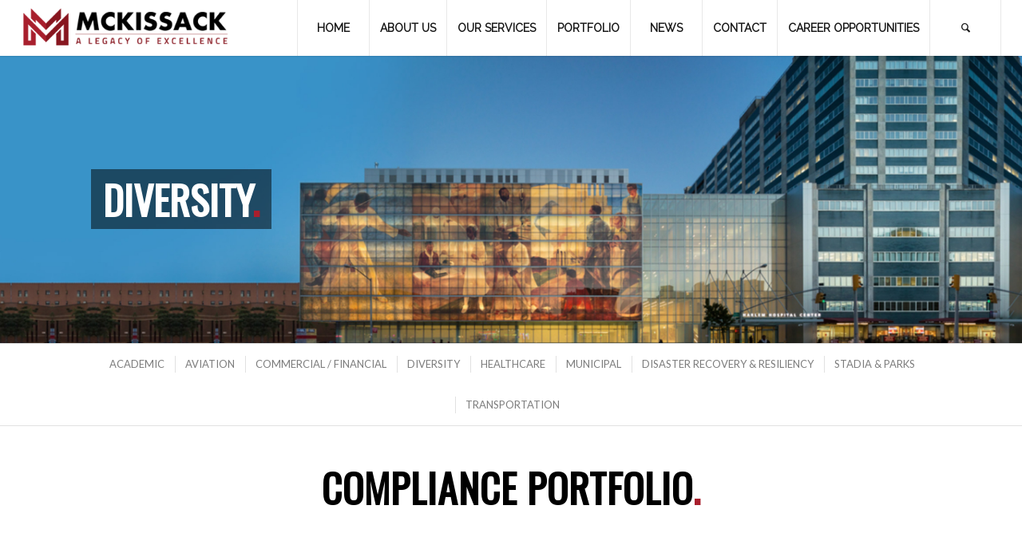

--- FILE ---
content_type: text/html; charset=UTF-8
request_url: https://mckissack.com/portfolio/diversity/
body_size: 15774
content:
<!DOCTYPE html>
<html lang="en-US" class="html_stretched responsive av-preloader-disabled  html_header_top html_logo_left html_main_nav_header html_menu_right html_custom html_header_sticky html_header_shrinking_disabled html_mobile_menu_tablet html_header_searchicon html_content_align_center html_header_unstick_top html_header_stretch html_minimal_header html_minimal_header_shadow html_elegant-blog html_av-submenu-hidden html_av-submenu-display-click html_av-overlay-side html_av-overlay-side-classic html_av-submenu-clone html_entry_id_1547 av-cookies-no-cookie-consent av-no-preview av-default-lightbox html_text_menu_active av-mobile-menu-switch-default">
<head>
<meta charset="UTF-8" />


<!-- mobile setting -->
<meta name="viewport" content="width=device-width, initial-scale=1">

<!-- Scripts/CSS and wp_head hook -->
<meta name='robots' content='index, follow, max-image-preview:large, max-snippet:-1, max-video-preview:-1' />

	<!-- This site is optimized with the Yoast SEO Premium plugin v21.7 (Yoast SEO v26.0) - https://yoast.com/wordpress/plugins/seo/ -->
	<title>REGULATORY COMPLIANCE - McKissack &amp; McKissack</title>
	<link rel="canonical" href="https://mckissack.com/portfolio/diversity/" />
	<meta property="og:locale" content="en_US" />
	<meta property="og:type" content="article" />
	<meta property="og:title" content="REGULATORY COMPLIANCE" />
	<meta property="og:url" content="https://mckissack.com/portfolio/diversity/" />
	<meta property="og:site_name" content="McKissack &amp; McKissack" />
	<meta property="article:publisher" content="https://www.facebook.com/McKissackNYC/" />
	<meta property="article:modified_time" content="2025-10-27T21:02:57+00:00" />
	<meta property="og:image" content="https://mckissack.com/wp-content/uploads/2022/12/Instagram.png" />
	<meta name="twitter:card" content="summary_large_image" />
	<meta name="twitter:site" content="@McKissackCorp" />
	<meta name="twitter:label1" content="Est. reading time" />
	<meta name="twitter:data1" content="2 minutes" />
	<script type="application/ld+json" class="yoast-schema-graph">{"@context":"https://schema.org","@graph":[{"@type":"WebPage","@id":"https://mckissack.com/portfolio/diversity/","url":"https://mckissack.com/portfolio/diversity/","name":"REGULATORY COMPLIANCE - McKissack &amp; McKissack","isPartOf":{"@id":"https://mckissack.com/#website"},"primaryImageOfPage":{"@id":"https://mckissack.com/portfolio/diversity/#primaryimage"},"image":{"@id":"https://mckissack.com/portfolio/diversity/#primaryimage"},"thumbnailUrl":"https://mckissack.com/wp-content/uploads/2022/12/Instagram.png","datePublished":"2022-12-08T19:25:41+00:00","dateModified":"2025-10-27T21:02:57+00:00","breadcrumb":{"@id":"https://mckissack.com/portfolio/diversity/#breadcrumb"},"inLanguage":"en-US","potentialAction":[{"@type":"ReadAction","target":["https://mckissack.com/portfolio/diversity/"]}]},{"@type":"ImageObject","inLanguage":"en-US","@id":"https://mckissack.com/portfolio/diversity/#primaryimage","url":"https://mckissack.com/wp-content/uploads/2022/12/Instagram.png","contentUrl":"https://mckissack.com/wp-content/uploads/2022/12/Instagram.png","width":72,"height":72},{"@type":"BreadcrumbList","@id":"https://mckissack.com/portfolio/diversity/#breadcrumb","itemListElement":[{"@type":"ListItem","position":1,"name":"Home","item":"https://mckissack.com/welcome/"},{"@type":"ListItem","position":2,"name":"PORTFOLIO","item":"https://mckissack.com/portfolio/"},{"@type":"ListItem","position":3,"name":"REGULATORY COMPLIANCE"}]},{"@type":"WebSite","@id":"https://mckissack.com/#website","url":"https://mckissack.com/","name":"McKissack & McKissack","description":"The oldest minority/women-owned professional design and construction firm in the United States.","publisher":{"@id":"https://mckissack.com/#organization"},"potentialAction":[{"@type":"SearchAction","target":{"@type":"EntryPoint","urlTemplate":"https://mckissack.com/?s={search_term_string}"},"query-input":{"@type":"PropertyValueSpecification","valueRequired":true,"valueName":"search_term_string"}}],"inLanguage":"en-US"},{"@type":"Organization","@id":"https://mckissack.com/#organization","name":"McKissack & McKissack","url":"https://mckissack.com/","logo":{"@type":"ImageObject","inLanguage":"en-US","@id":"https://mckissack.com/#/schema/logo/image/","url":"https://mckissack.com/wp-content/uploads/2022/12/Mckissack_logo_2022_final.png","contentUrl":"https://mckissack.com/wp-content/uploads/2022/12/Mckissack_logo_2022_final.png","width":1584,"height":1224,"caption":"McKissack & McKissack"},"image":{"@id":"https://mckissack.com/#/schema/logo/image/"},"sameAs":["https://www.facebook.com/McKissackNYC/","https://x.com/McKissackCorp","https://www.instagram.com/mckissacknyc/","https://www.linkedin.com/company/mckissack/"]}]}</script>
	<!-- / Yoast SEO Premium plugin. -->


<link rel='dns-prefetch' href='//www.googletagmanager.com' />
<link rel="alternate" type="application/rss+xml" title="McKissack &amp; McKissack &raquo; Feed" href="https://mckissack.com/feed/" />
<link rel="alternate" type="application/rss+xml" title="McKissack &amp; McKissack &raquo; Comments Feed" href="https://mckissack.com/comments/feed/" />
<link rel="alternate" title="oEmbed (JSON)" type="application/json+oembed" href="https://mckissack.com/wp-json/oembed/1.0/embed?url=https%3A%2F%2Fmckissack.com%2Fportfolio%2Fdiversity%2F" />
<link rel="alternate" title="oEmbed (XML)" type="text/xml+oembed" href="https://mckissack.com/wp-json/oembed/1.0/embed?url=https%3A%2F%2Fmckissack.com%2Fportfolio%2Fdiversity%2F&#038;format=xml" />

<!-- google webfont font replacement -->

			<script type='text/javascript'>

				(function() {

					/*	check if webfonts are disabled by user setting via cookie - or user must opt in.	*/
					var html = document.getElementsByTagName('html')[0];
					var cookie_check = html.className.indexOf('av-cookies-needs-opt-in') >= 0 || html.className.indexOf('av-cookies-can-opt-out') >= 0;
					var allow_continue = true;
					var silent_accept_cookie = html.className.indexOf('av-cookies-user-silent-accept') >= 0;

					if( cookie_check && ! silent_accept_cookie )
					{
						if( ! document.cookie.match(/aviaCookieConsent/) || html.className.indexOf('av-cookies-session-refused') >= 0 )
						{
							allow_continue = false;
						}
						else
						{
							if( ! document.cookie.match(/aviaPrivacyRefuseCookiesHideBar/) )
							{
								allow_continue = false;
							}
							else if( ! document.cookie.match(/aviaPrivacyEssentialCookiesEnabled/) )
							{
								allow_continue = false;
							}
							else if( document.cookie.match(/aviaPrivacyGoogleWebfontsDisabled/) )
							{
								allow_continue = false;
							}
						}
					}

					if( allow_continue )
					{
						var f = document.createElement('link');

						f.type 	= 'text/css';
						f.rel 	= 'stylesheet';
						f.href 	= 'https://fonts.googleapis.com/css?family=Oswald%7CLato:300,400,700%7CRaleway&display=auto';
						f.id 	= 'avia-google-webfont';

						document.getElementsByTagName('head')[0].appendChild(f);
					}
				})();

			</script>
			<style id='wp-img-auto-sizes-contain-inline-css' type='text/css'>
img:is([sizes=auto i],[sizes^="auto," i]){contain-intrinsic-size:3000px 1500px}
/*# sourceURL=wp-img-auto-sizes-contain-inline-css */
</style>

<style id='wp-emoji-styles-inline-css' type='text/css'>

	img.wp-smiley, img.emoji {
		display: inline !important;
		border: none !important;
		box-shadow: none !important;
		height: 1em !important;
		width: 1em !important;
		margin: 0 0.07em !important;
		vertical-align: -0.1em !important;
		background: none !important;
		padding: 0 !important;
	}
/*# sourceURL=wp-emoji-styles-inline-css */
</style>
<link rel='stylesheet' id='wp-block-library-css' href='https://mckissack.com/wp-includes/css/dist/block-library/style.min.css?ver=bb1d1557dcbe115a933ad4d072d1d0c7' type='text/css' media='all' />
<style id='global-styles-inline-css' type='text/css'>
:root{--wp--preset--aspect-ratio--square: 1;--wp--preset--aspect-ratio--4-3: 4/3;--wp--preset--aspect-ratio--3-4: 3/4;--wp--preset--aspect-ratio--3-2: 3/2;--wp--preset--aspect-ratio--2-3: 2/3;--wp--preset--aspect-ratio--16-9: 16/9;--wp--preset--aspect-ratio--9-16: 9/16;--wp--preset--color--black: #000000;--wp--preset--color--cyan-bluish-gray: #abb8c3;--wp--preset--color--white: #ffffff;--wp--preset--color--pale-pink: #f78da7;--wp--preset--color--vivid-red: #cf2e2e;--wp--preset--color--luminous-vivid-orange: #ff6900;--wp--preset--color--luminous-vivid-amber: #fcb900;--wp--preset--color--light-green-cyan: #7bdcb5;--wp--preset--color--vivid-green-cyan: #00d084;--wp--preset--color--pale-cyan-blue: #8ed1fc;--wp--preset--color--vivid-cyan-blue: #0693e3;--wp--preset--color--vivid-purple: #9b51e0;--wp--preset--color--metallic-red: #b02b2c;--wp--preset--color--maximum-yellow-red: #edae44;--wp--preset--color--yellow-sun: #eeee22;--wp--preset--color--palm-leaf: #83a846;--wp--preset--color--aero: #7bb0e7;--wp--preset--color--old-lavender: #745f7e;--wp--preset--color--steel-teal: #5f8789;--wp--preset--color--raspberry-pink: #d65799;--wp--preset--color--medium-turquoise: #4ecac2;--wp--preset--gradient--vivid-cyan-blue-to-vivid-purple: linear-gradient(135deg,rgb(6,147,227) 0%,rgb(155,81,224) 100%);--wp--preset--gradient--light-green-cyan-to-vivid-green-cyan: linear-gradient(135deg,rgb(122,220,180) 0%,rgb(0,208,130) 100%);--wp--preset--gradient--luminous-vivid-amber-to-luminous-vivid-orange: linear-gradient(135deg,rgb(252,185,0) 0%,rgb(255,105,0) 100%);--wp--preset--gradient--luminous-vivid-orange-to-vivid-red: linear-gradient(135deg,rgb(255,105,0) 0%,rgb(207,46,46) 100%);--wp--preset--gradient--very-light-gray-to-cyan-bluish-gray: linear-gradient(135deg,rgb(238,238,238) 0%,rgb(169,184,195) 100%);--wp--preset--gradient--cool-to-warm-spectrum: linear-gradient(135deg,rgb(74,234,220) 0%,rgb(151,120,209) 20%,rgb(207,42,186) 40%,rgb(238,44,130) 60%,rgb(251,105,98) 80%,rgb(254,248,76) 100%);--wp--preset--gradient--blush-light-purple: linear-gradient(135deg,rgb(255,206,236) 0%,rgb(152,150,240) 100%);--wp--preset--gradient--blush-bordeaux: linear-gradient(135deg,rgb(254,205,165) 0%,rgb(254,45,45) 50%,rgb(107,0,62) 100%);--wp--preset--gradient--luminous-dusk: linear-gradient(135deg,rgb(255,203,112) 0%,rgb(199,81,192) 50%,rgb(65,88,208) 100%);--wp--preset--gradient--pale-ocean: linear-gradient(135deg,rgb(255,245,203) 0%,rgb(182,227,212) 50%,rgb(51,167,181) 100%);--wp--preset--gradient--electric-grass: linear-gradient(135deg,rgb(202,248,128) 0%,rgb(113,206,126) 100%);--wp--preset--gradient--midnight: linear-gradient(135deg,rgb(2,3,129) 0%,rgb(40,116,252) 100%);--wp--preset--font-size--small: 1rem;--wp--preset--font-size--medium: 1.125rem;--wp--preset--font-size--large: 1.75rem;--wp--preset--font-size--x-large: clamp(1.75rem, 3vw, 2.25rem);--wp--preset--spacing--20: 0.44rem;--wp--preset--spacing--30: 0.67rem;--wp--preset--spacing--40: 1rem;--wp--preset--spacing--50: 1.5rem;--wp--preset--spacing--60: 2.25rem;--wp--preset--spacing--70: 3.38rem;--wp--preset--spacing--80: 5.06rem;--wp--preset--shadow--natural: 6px 6px 9px rgba(0, 0, 0, 0.2);--wp--preset--shadow--deep: 12px 12px 50px rgba(0, 0, 0, 0.4);--wp--preset--shadow--sharp: 6px 6px 0px rgba(0, 0, 0, 0.2);--wp--preset--shadow--outlined: 6px 6px 0px -3px rgb(255, 255, 255), 6px 6px rgb(0, 0, 0);--wp--preset--shadow--crisp: 6px 6px 0px rgb(0, 0, 0);}:root { --wp--style--global--content-size: 800px;--wp--style--global--wide-size: 1130px; }:where(body) { margin: 0; }.wp-site-blocks > .alignleft { float: left; margin-right: 2em; }.wp-site-blocks > .alignright { float: right; margin-left: 2em; }.wp-site-blocks > .aligncenter { justify-content: center; margin-left: auto; margin-right: auto; }:where(.is-layout-flex){gap: 0.5em;}:where(.is-layout-grid){gap: 0.5em;}.is-layout-flow > .alignleft{float: left;margin-inline-start: 0;margin-inline-end: 2em;}.is-layout-flow > .alignright{float: right;margin-inline-start: 2em;margin-inline-end: 0;}.is-layout-flow > .aligncenter{margin-left: auto !important;margin-right: auto !important;}.is-layout-constrained > .alignleft{float: left;margin-inline-start: 0;margin-inline-end: 2em;}.is-layout-constrained > .alignright{float: right;margin-inline-start: 2em;margin-inline-end: 0;}.is-layout-constrained > .aligncenter{margin-left: auto !important;margin-right: auto !important;}.is-layout-constrained > :where(:not(.alignleft):not(.alignright):not(.alignfull)){max-width: var(--wp--style--global--content-size);margin-left: auto !important;margin-right: auto !important;}.is-layout-constrained > .alignwide{max-width: var(--wp--style--global--wide-size);}body .is-layout-flex{display: flex;}.is-layout-flex{flex-wrap: wrap;align-items: center;}.is-layout-flex > :is(*, div){margin: 0;}body .is-layout-grid{display: grid;}.is-layout-grid > :is(*, div){margin: 0;}body{padding-top: 0px;padding-right: 0px;padding-bottom: 0px;padding-left: 0px;}a:where(:not(.wp-element-button)){text-decoration: underline;}:root :where(.wp-element-button, .wp-block-button__link){background-color: #32373c;border-width: 0;color: #fff;font-family: inherit;font-size: inherit;font-style: inherit;font-weight: inherit;letter-spacing: inherit;line-height: inherit;padding-top: calc(0.667em + 2px);padding-right: calc(1.333em + 2px);padding-bottom: calc(0.667em + 2px);padding-left: calc(1.333em + 2px);text-decoration: none;text-transform: inherit;}.has-black-color{color: var(--wp--preset--color--black) !important;}.has-cyan-bluish-gray-color{color: var(--wp--preset--color--cyan-bluish-gray) !important;}.has-white-color{color: var(--wp--preset--color--white) !important;}.has-pale-pink-color{color: var(--wp--preset--color--pale-pink) !important;}.has-vivid-red-color{color: var(--wp--preset--color--vivid-red) !important;}.has-luminous-vivid-orange-color{color: var(--wp--preset--color--luminous-vivid-orange) !important;}.has-luminous-vivid-amber-color{color: var(--wp--preset--color--luminous-vivid-amber) !important;}.has-light-green-cyan-color{color: var(--wp--preset--color--light-green-cyan) !important;}.has-vivid-green-cyan-color{color: var(--wp--preset--color--vivid-green-cyan) !important;}.has-pale-cyan-blue-color{color: var(--wp--preset--color--pale-cyan-blue) !important;}.has-vivid-cyan-blue-color{color: var(--wp--preset--color--vivid-cyan-blue) !important;}.has-vivid-purple-color{color: var(--wp--preset--color--vivid-purple) !important;}.has-metallic-red-color{color: var(--wp--preset--color--metallic-red) !important;}.has-maximum-yellow-red-color{color: var(--wp--preset--color--maximum-yellow-red) !important;}.has-yellow-sun-color{color: var(--wp--preset--color--yellow-sun) !important;}.has-palm-leaf-color{color: var(--wp--preset--color--palm-leaf) !important;}.has-aero-color{color: var(--wp--preset--color--aero) !important;}.has-old-lavender-color{color: var(--wp--preset--color--old-lavender) !important;}.has-steel-teal-color{color: var(--wp--preset--color--steel-teal) !important;}.has-raspberry-pink-color{color: var(--wp--preset--color--raspberry-pink) !important;}.has-medium-turquoise-color{color: var(--wp--preset--color--medium-turquoise) !important;}.has-black-background-color{background-color: var(--wp--preset--color--black) !important;}.has-cyan-bluish-gray-background-color{background-color: var(--wp--preset--color--cyan-bluish-gray) !important;}.has-white-background-color{background-color: var(--wp--preset--color--white) !important;}.has-pale-pink-background-color{background-color: var(--wp--preset--color--pale-pink) !important;}.has-vivid-red-background-color{background-color: var(--wp--preset--color--vivid-red) !important;}.has-luminous-vivid-orange-background-color{background-color: var(--wp--preset--color--luminous-vivid-orange) !important;}.has-luminous-vivid-amber-background-color{background-color: var(--wp--preset--color--luminous-vivid-amber) !important;}.has-light-green-cyan-background-color{background-color: var(--wp--preset--color--light-green-cyan) !important;}.has-vivid-green-cyan-background-color{background-color: var(--wp--preset--color--vivid-green-cyan) !important;}.has-pale-cyan-blue-background-color{background-color: var(--wp--preset--color--pale-cyan-blue) !important;}.has-vivid-cyan-blue-background-color{background-color: var(--wp--preset--color--vivid-cyan-blue) !important;}.has-vivid-purple-background-color{background-color: var(--wp--preset--color--vivid-purple) !important;}.has-metallic-red-background-color{background-color: var(--wp--preset--color--metallic-red) !important;}.has-maximum-yellow-red-background-color{background-color: var(--wp--preset--color--maximum-yellow-red) !important;}.has-yellow-sun-background-color{background-color: var(--wp--preset--color--yellow-sun) !important;}.has-palm-leaf-background-color{background-color: var(--wp--preset--color--palm-leaf) !important;}.has-aero-background-color{background-color: var(--wp--preset--color--aero) !important;}.has-old-lavender-background-color{background-color: var(--wp--preset--color--old-lavender) !important;}.has-steel-teal-background-color{background-color: var(--wp--preset--color--steel-teal) !important;}.has-raspberry-pink-background-color{background-color: var(--wp--preset--color--raspberry-pink) !important;}.has-medium-turquoise-background-color{background-color: var(--wp--preset--color--medium-turquoise) !important;}.has-black-border-color{border-color: var(--wp--preset--color--black) !important;}.has-cyan-bluish-gray-border-color{border-color: var(--wp--preset--color--cyan-bluish-gray) !important;}.has-white-border-color{border-color: var(--wp--preset--color--white) !important;}.has-pale-pink-border-color{border-color: var(--wp--preset--color--pale-pink) !important;}.has-vivid-red-border-color{border-color: var(--wp--preset--color--vivid-red) !important;}.has-luminous-vivid-orange-border-color{border-color: var(--wp--preset--color--luminous-vivid-orange) !important;}.has-luminous-vivid-amber-border-color{border-color: var(--wp--preset--color--luminous-vivid-amber) !important;}.has-light-green-cyan-border-color{border-color: var(--wp--preset--color--light-green-cyan) !important;}.has-vivid-green-cyan-border-color{border-color: var(--wp--preset--color--vivid-green-cyan) !important;}.has-pale-cyan-blue-border-color{border-color: var(--wp--preset--color--pale-cyan-blue) !important;}.has-vivid-cyan-blue-border-color{border-color: var(--wp--preset--color--vivid-cyan-blue) !important;}.has-vivid-purple-border-color{border-color: var(--wp--preset--color--vivid-purple) !important;}.has-metallic-red-border-color{border-color: var(--wp--preset--color--metallic-red) !important;}.has-maximum-yellow-red-border-color{border-color: var(--wp--preset--color--maximum-yellow-red) !important;}.has-yellow-sun-border-color{border-color: var(--wp--preset--color--yellow-sun) !important;}.has-palm-leaf-border-color{border-color: var(--wp--preset--color--palm-leaf) !important;}.has-aero-border-color{border-color: var(--wp--preset--color--aero) !important;}.has-old-lavender-border-color{border-color: var(--wp--preset--color--old-lavender) !important;}.has-steel-teal-border-color{border-color: var(--wp--preset--color--steel-teal) !important;}.has-raspberry-pink-border-color{border-color: var(--wp--preset--color--raspberry-pink) !important;}.has-medium-turquoise-border-color{border-color: var(--wp--preset--color--medium-turquoise) !important;}.has-vivid-cyan-blue-to-vivid-purple-gradient-background{background: var(--wp--preset--gradient--vivid-cyan-blue-to-vivid-purple) !important;}.has-light-green-cyan-to-vivid-green-cyan-gradient-background{background: var(--wp--preset--gradient--light-green-cyan-to-vivid-green-cyan) !important;}.has-luminous-vivid-amber-to-luminous-vivid-orange-gradient-background{background: var(--wp--preset--gradient--luminous-vivid-amber-to-luminous-vivid-orange) !important;}.has-luminous-vivid-orange-to-vivid-red-gradient-background{background: var(--wp--preset--gradient--luminous-vivid-orange-to-vivid-red) !important;}.has-very-light-gray-to-cyan-bluish-gray-gradient-background{background: var(--wp--preset--gradient--very-light-gray-to-cyan-bluish-gray) !important;}.has-cool-to-warm-spectrum-gradient-background{background: var(--wp--preset--gradient--cool-to-warm-spectrum) !important;}.has-blush-light-purple-gradient-background{background: var(--wp--preset--gradient--blush-light-purple) !important;}.has-blush-bordeaux-gradient-background{background: var(--wp--preset--gradient--blush-bordeaux) !important;}.has-luminous-dusk-gradient-background{background: var(--wp--preset--gradient--luminous-dusk) !important;}.has-pale-ocean-gradient-background{background: var(--wp--preset--gradient--pale-ocean) !important;}.has-electric-grass-gradient-background{background: var(--wp--preset--gradient--electric-grass) !important;}.has-midnight-gradient-background{background: var(--wp--preset--gradient--midnight) !important;}.has-small-font-size{font-size: var(--wp--preset--font-size--small) !important;}.has-medium-font-size{font-size: var(--wp--preset--font-size--medium) !important;}.has-large-font-size{font-size: var(--wp--preset--font-size--large) !important;}.has-x-large-font-size{font-size: var(--wp--preset--font-size--x-large) !important;}
/*# sourceURL=global-styles-inline-css */
</style>

<link rel='stylesheet' id='contact-form-7-css' href='https://mckissack.com/wp-content/plugins/contact-form-7/includes/css/styles.css?ver=6.1.2' type='text/css' media='all' />
<link rel='stylesheet' id='avia-merged-styles-css' href='https://mckissack.com/wp-content/uploads/dynamic_avia/avia-merged-styles-386479d53c30790b9a29b96b1602de55---692f6cf0c1d7c.css' type='text/css' media='all' />
<link rel='stylesheet' id='avia-single-post-1547-css' href='https://mckissack.com/wp-content/uploads/dynamic_avia/avia_posts_css/post-1547.css?ver=ver-1764725683' type='text/css' media='all' />
<script type="text/javascript" src="https://mckissack.com/wp-includes/js/jquery/jquery.min.js?ver=3.7.1" id="jquery-core-js"></script>
<script type="text/javascript" src="https://mckissack.com/wp-includes/js/jquery/jquery-migrate.min.js?ver=3.4.1" id="jquery-migrate-js"></script>

<!-- Google tag (gtag.js) snippet added by Site Kit -->
<!-- Google Analytics snippet added by Site Kit -->
<script type="text/javascript" src="https://www.googletagmanager.com/gtag/js?id=G-BV3GR47ZCH" id="google_gtagjs-js" async></script>
<script type="text/javascript" id="google_gtagjs-js-after">
/* <![CDATA[ */
window.dataLayer = window.dataLayer || [];function gtag(){dataLayer.push(arguments);}
gtag("set","linker",{"domains":["mckissack.com"]});
gtag("js", new Date());
gtag("set", "developer_id.dZTNiMT", true);
gtag("config", "G-BV3GR47ZCH");
//# sourceURL=google_gtagjs-js-after
/* ]]> */
</script>
<script type="text/javascript" src="https://mckissack.com/wp-content/uploads/dynamic_avia/avia-head-scripts-27965639815ba5306b9b37307c9b2f08---692f6cf0d139f.js" id="avia-head-scripts-js"></script>
<link rel="https://api.w.org/" href="https://mckissack.com/wp-json/" /><link rel="alternate" title="JSON" type="application/json" href="https://mckissack.com/wp-json/wp/v2/pages/1547" /><meta name="generator" content="Site Kit by Google 1.162.1" /><link rel="profile" href="https://gmpg.org/xfn/11" />
<link rel="alternate" type="application/rss+xml" title="McKissack &amp; McKissack RSS2 Feed" href="https://mckissack.com/feed/" />
<link rel="pingback" href="https://mckissack.com/xmlrpc.php" />

<style type='text/css' media='screen'>
 #top #header_main > .container, #top #header_main > .container .main_menu  .av-main-nav > li > a, #top #header_main #menu-item-shop .cart_dropdown_link{ height:70px; line-height: 70px; }
 .html_top_nav_header .av-logo-container{ height:70px;  }
 .html_header_top.html_header_sticky #top #wrap_all #main{ padding-top:70px; } 
</style>
<!--[if lt IE 9]><script src="https://mckissack.com/wp-content/themes/enfold/js/html5shiv.js"></script><![endif]-->
<link rel="icon" href="https://mckissack.com/wp-content/uploads/2022/12/mckissack_favicon-1.png" type="image/png">

<!-- To speed up the rendering and to display the site as fast as possible to the user we include some styles and scripts for above the fold content inline -->
<script type="text/javascript">'use strict';var avia_is_mobile=!1;if(/Android|webOS|iPhone|iPad|iPod|BlackBerry|IEMobile|Opera Mini/i.test(navigator.userAgent)&&'ontouchstart' in document.documentElement){avia_is_mobile=!0;document.documentElement.className+=' avia_mobile '}
else{document.documentElement.className+=' avia_desktop '};document.documentElement.className+=' js_active ';(function(){var e=['-webkit-','-moz-','-ms-',''],n='',o=!1,a=!1;for(var t in e){if(e[t]+'transform' in document.documentElement.style){o=!0;n=e[t]+'transform'};if(e[t]+'perspective' in document.documentElement.style){a=!0}};if(o){document.documentElement.className+=' avia_transform '};if(a){document.documentElement.className+=' avia_transform3d '};if(typeof document.getElementsByClassName=='function'&&typeof document.documentElement.getBoundingClientRect=='function'&&avia_is_mobile==!1){if(n&&window.innerHeight>0){setTimeout(function(){var e=0,o={},a=0,t=document.getElementsByClassName('av-parallax'),i=window.pageYOffset||document.documentElement.scrollTop;for(e=0;e<t.length;e++){t[e].style.top='0px';o=t[e].getBoundingClientRect();a=Math.ceil((window.innerHeight+i-o.top)*0.3);t[e].style[n]='translate(0px, '+a+'px)';t[e].style.top='auto';t[e].className+=' enabled-parallax '}},50)}}})();</script><style type="text/css">
		@font-face {font-family: 'entypo-fontello'; font-weight: normal; font-style: normal; font-display: auto;
		src: url('https://mckissack.com/wp-content/themes/enfold/config-templatebuilder/avia-template-builder/assets/fonts/entypo-fontello.woff2') format('woff2'),
		url('https://mckissack.com/wp-content/themes/enfold/config-templatebuilder/avia-template-builder/assets/fonts/entypo-fontello.woff') format('woff'),
		url('https://mckissack.com/wp-content/themes/enfold/config-templatebuilder/avia-template-builder/assets/fonts/entypo-fontello.ttf') format('truetype'),
		url('https://mckissack.com/wp-content/themes/enfold/config-templatebuilder/avia-template-builder/assets/fonts/entypo-fontello.svg#entypo-fontello') format('svg'),
		url('https://mckissack.com/wp-content/themes/enfold/config-templatebuilder/avia-template-builder/assets/fonts/entypo-fontello.eot'),
		url('https://mckissack.com/wp-content/themes/enfold/config-templatebuilder/avia-template-builder/assets/fonts/entypo-fontello.eot?#iefix') format('embedded-opentype');
		} #top .avia-font-entypo-fontello, body .avia-font-entypo-fontello, html body [data-av_iconfont='entypo-fontello']:before{ font-family: 'entypo-fontello'; }
		
		@font-face {font-family: 'flaticon_mycollection'; font-weight: normal; font-style: normal; font-display: auto;
		src: url('https://mckissack.com/wp-content/uploads/avia_fonts/flaticon_mycollection/flaticon_mycollection.woff2') format('woff2'),
		url('https://mckissack.com/wp-content/uploads/avia_fonts/flaticon_mycollection/flaticon_mycollection.woff') format('woff'),
		url('https://mckissack.com/wp-content/uploads/avia_fonts/flaticon_mycollection/flaticon_mycollection.ttf') format('truetype'),
		url('https://mckissack.com/wp-content/uploads/avia_fonts/flaticon_mycollection/flaticon_mycollection.svg#flaticon_mycollection') format('svg'),
		url('https://mckissack.com/wp-content/uploads/avia_fonts/flaticon_mycollection/flaticon_mycollection.eot'),
		url('https://mckissack.com/wp-content/uploads/avia_fonts/flaticon_mycollection/flaticon_mycollection.eot?#iefix') format('embedded-opentype');
		} #top .avia-font-flaticon_mycollection, body .avia-font-flaticon_mycollection, html body [data-av_iconfont='flaticon_mycollection']:before{ font-family: 'flaticon_mycollection'; }
		</style>

<!--
Debugging Info for Theme support: 

Theme: Enfold
Version: 6.0.8
Installed: enfold
AviaFramework Version: 5.6
AviaBuilder Version: 5.3
aviaElementManager Version: 1.0.1
- - - - - - - - - - -
ChildTheme: Enfold Child Theme
ChildTheme Version: 2.0 2019
ChildTheme Installed: enfold

- - - - - - - - - - -
ML:1024-PU:46-PLA:12
WP:6.9
Compress: CSS:all theme files - JS:all theme files
Updates: enabled - token has changed and not verified
PLAu:10
-->
</head>

<body data-rsssl=1 id="top" class="wp-singular page-template-default page page-id-1547 page-child parent-pageid-1001 wp-theme-enfold wp-child-theme-enfold-child stretched rtl_columns av-curtain-numeric oswald lato  post-type-page avia-responsive-images-support av-recaptcha-enabled av-google-badge-hide" itemscope="itemscope" itemtype="https://schema.org/WebPage" >

	
	<div id='wrap_all'>

	
<header id='header' class='all_colors header_color light_bg_color  av_header_top av_logo_left av_main_nav_header av_menu_right av_custom av_header_sticky av_header_shrinking_disabled av_header_stretch av_mobile_menu_tablet av_header_searchicon av_header_unstick_top av_seperator_big_border av_minimal_header av_minimal_header_shadow av_bottom_nav_disabled  av_alternate_logo_active'  data-av_shrink_factor='50' role="banner" itemscope="itemscope" itemtype="https://schema.org/WPHeader" >

		<div  id='header_main' class='container_wrap container_wrap_logo'>

        <div class='container av-logo-container'><div class='inner-container'><span class='logo avia-standard-logo'><a href='https://mckissack.com/' class='' aria-label='mckissack_logo' title='mckissack_logo'><img src="https://mckissack.com/wp-content/uploads/2022/12/mckissack_logo.png" srcset="https://mckissack.com/wp-content/uploads/2022/12/mckissack_logo.png 340w, https://mckissack.com/wp-content/uploads/2022/12/mckissack_logo-300x79.png 300w" sizes="(max-width: 340px) 100vw, 340px" height="100" width="300" alt='McKissack &amp; McKissack' title='mckissack_logo' /></a></span><nav class='main_menu' data-selectname='Select a page'  role="navigation" itemscope="itemscope" itemtype="https://schema.org/SiteNavigationElement" ><div class="avia-menu av-main-nav-wrap"><ul role="menu" class="menu av-main-nav" id="avia-menu"><li role="menuitem" id="menu-item-782" class="menu-item menu-item-type-post_type menu-item-object-page menu-item-home menu-item-top-level menu-item-top-level-1"><a href="https://mckissack.com/" itemprop="url" tabindex="0"><span class="avia-bullet"></span><span class="avia-menu-text">HOME</span><span class="avia-menu-fx"><span class="avia-arrow-wrap"><span class="avia-arrow"></span></span></span></a></li>
<li role="menuitem" id="menu-item-783" class="menu-item menu-item-type-post_type menu-item-object-page menu-item-has-children menu-item-top-level menu-item-top-level-2"><a href="https://mckissack.com/about/" itemprop="url" tabindex="0"><span class="avia-bullet"></span><span class="avia-menu-text">ABOUT US</span><span class="avia-menu-fx"><span class="avia-arrow-wrap"><span class="avia-arrow"></span></span></span></a>


<ul class="sub-menu">
	<li role="menuitem" id="menu-item-1179" class="menu-item menu-item-type-post_type menu-item-object-page"><a href="https://mckissack.com/about/leadership/" itemprop="url" tabindex="0"><span class="avia-bullet"></span><span class="avia-menu-text">LEADERSHIP</span></a></li>
	<li role="menuitem" id="menu-item-997" class="menu-item menu-item-type-post_type menu-item-object-page"><a href="https://mckissack.com/about/board-of-advisors/" itemprop="url" tabindex="0"><span class="avia-bullet"></span><span class="avia-menu-text">BOARD OF ADVISORS</span></a></li>
</ul>
</li>
<li role="menuitem" id="menu-item-1000" class="menu-item menu-item-type-post_type menu-item-object-page menu-item-has-children menu-item-top-level menu-item-top-level-3"><a href="https://mckissack.com/our-services/" itemprop="url" tabindex="0"><span class="avia-bullet"></span><span class="avia-menu-text">OUR SERVICES</span><span class="avia-menu-fx"><span class="avia-arrow-wrap"><span class="avia-arrow"></span></span></span></a>


<ul class="sub-menu">
	<li role="menuitem" id="menu-item-2234" class="menu-item menu-item-type-post_type menu-item-object-page"><a href="https://mckissack.com/our-services/construction-management/" itemprop="url" tabindex="0"><span class="avia-bullet"></span><span class="avia-menu-text">CONSTRUCTION MANAGEMENT</span></a></li>
	<li role="menuitem" id="menu-item-2306" class="menu-item menu-item-type-post_type menu-item-object-page"><a href="https://mckissack.com/our-services/preconstruction/" itemprop="url" tabindex="0"><span class="avia-bullet"></span><span class="avia-menu-text">PRECONSTRUCTION</span></a></li>
	<li role="menuitem" id="menu-item-2413" class="menu-item menu-item-type-post_type menu-item-object-page"><a href="https://mckissack.com/our-services/program-management/" itemprop="url" tabindex="0"><span class="avia-bullet"></span><span class="avia-menu-text">PROGRAM MANAGEMENT</span></a></li>
	<li role="menuitem" id="menu-item-2422" class="menu-item menu-item-type-post_type menu-item-object-page"><a href="https://mckissack.com/our-services/construction-services/" itemprop="url" tabindex="0"><span class="avia-bullet"></span><span class="avia-menu-text">CONSTRUCTION SERVICES</span></a></li>
	<li role="menuitem" id="menu-item-2427" class="menu-item menu-item-type-post_type menu-item-object-page"><a href="https://mckissack.com/our-services/compliance-services/" itemprop="url" tabindex="0"><span class="avia-bullet"></span><span class="avia-menu-text">COMPLIANCE SERVICES</span></a></li>
	<li role="menuitem" id="menu-item-2443" class="menu-item menu-item-type-post_type menu-item-object-page"><a href="https://mckissack.com/our-services/disaster-recovery-resiliency/" itemprop="url" tabindex="0"><span class="avia-bullet"></span><span class="avia-menu-text">DISASTER RECOVERY &#038; RESILIENCY</span></a></li>
</ul>
</li>
<li role="menuitem" id="menu-item-1009" class="menu-item menu-item-type-post_type menu-item-object-page current-page-ancestor current-menu-ancestor current-menu-parent current-page-parent current_page_parent current_page_ancestor menu-item-has-children menu-item-top-level menu-item-top-level-4"><a href="https://mckissack.com/portfolio/" itemprop="url" tabindex="0"><span class="avia-bullet"></span><span class="avia-menu-text">PORTFOLIO</span><span class="avia-menu-fx"><span class="avia-arrow-wrap"><span class="avia-arrow"></span></span></span></a>


<ul class="sub-menu">
	<li role="menuitem" id="menu-item-1529" class="menu-item menu-item-type-post_type menu-item-object-page"><a href="https://mckissack.com/portfolio/academic/" itemprop="url" tabindex="0"><span class="avia-bullet"></span><span class="avia-menu-text">ACADEMIC</span></a></li>
	<li role="menuitem" id="menu-item-1533" class="menu-item menu-item-type-post_type menu-item-object-page"><a href="https://mckissack.com/portfolio/aviation/" itemprop="url" tabindex="0"><span class="avia-bullet"></span><span class="avia-menu-text">AVIATION</span></a></li>
	<li role="menuitem" id="menu-item-1546" class="menu-item menu-item-type-post_type menu-item-object-page"><a href="https://mckissack.com/portfolio/commercial-financial/" itemprop="url" tabindex="0"><span class="avia-bullet"></span><span class="avia-menu-text">COMMERCIAL / FINANCIAL</span></a></li>
	<li role="menuitem" id="menu-item-2048" class="menu-item menu-item-type-post_type menu-item-object-page current-menu-item page_item page-item-1547 current_page_item"><a href="https://mckissack.com/portfolio/diversity/" itemprop="url" tabindex="0"><span class="avia-bullet"></span><span class="avia-menu-text">REGULATORY COMPLIANCE</span></a></li>
	<li role="menuitem" id="menu-item-2051" class="menu-item menu-item-type-post_type menu-item-object-page"><a href="https://mckissack.com/portfolio/healthcare/" itemprop="url" tabindex="0"><span class="avia-bullet"></span><span class="avia-menu-text">HEALTHCARE</span></a></li>
	<li role="menuitem" id="menu-item-2057" class="menu-item menu-item-type-post_type menu-item-object-page"><a href="https://mckissack.com/portfolio/municipal/" itemprop="url" tabindex="0"><span class="avia-bullet"></span><span class="avia-menu-text">MUNICIPAL</span></a></li>
	<li role="menuitem" id="menu-item-2067" class="menu-item menu-item-type-post_type menu-item-object-page"><a href="https://mckissack.com/portfolio/disaster-recovery-and-resiliency/" itemprop="url" tabindex="0"><span class="avia-bullet"></span><span class="avia-menu-text">DISASTER RECOVERY &#038; RESILIENCY</span></a></li>
	<li role="menuitem" id="menu-item-2071" class="menu-item menu-item-type-post_type menu-item-object-page"><a href="https://mckissack.com/portfolio/stadia-parks/" itemprop="url" tabindex="0"><span class="avia-bullet"></span><span class="avia-menu-text">STADIA &#038; PARKS</span></a></li>
	<li role="menuitem" id="menu-item-1542" class="menu-item menu-item-type-post_type menu-item-object-page"><a href="https://mckissack.com/portfolio/transportation/" itemprop="url" tabindex="0"><span class="avia-bullet"></span><span class="avia-menu-text">TRANSPORTATION</span></a></li>
</ul>
</li>
<li role="menuitem" id="menu-item-789" class="menu-item menu-item-type-post_type menu-item-object-page menu-item-top-level menu-item-top-level-5"><a href="https://mckissack.com/news/" itemprop="url" tabindex="0"><span class="avia-bullet"></span><span class="avia-menu-text">NEWS</span><span class="avia-menu-fx"><span class="avia-arrow-wrap"><span class="avia-arrow"></span></span></span></a></li>
<li role="menuitem" id="menu-item-787" class="menu-item menu-item-type-post_type menu-item-object-page menu-item-top-level menu-item-top-level-6"><a href="https://mckissack.com/contact/" itemprop="url" tabindex="0"><span class="avia-bullet"></span><span class="avia-menu-text">CONTACT</span><span class="avia-menu-fx"><span class="avia-arrow-wrap"><span class="avia-arrow"></span></span></span></a></li>
<li role="menuitem" id="menu-item-2944" class="menu-item menu-item-type-post_type menu-item-object-page menu-item-mega-parent  menu-item-top-level menu-item-top-level-7"><a href="https://mckissack.com/contact/career-opportunities/" itemprop="url" tabindex="0"><span class="avia-bullet"></span><span class="avia-menu-text">CAREER OPPORTUNITIES</span><span class="avia-menu-fx"><span class="avia-arrow-wrap"><span class="avia-arrow"></span></span></span></a></li>
<li id="menu-item-search" class="noMobile menu-item menu-item-search-dropdown menu-item-avia-special" role="menuitem"><a aria-label="Search" href="?s=" rel="nofollow" data-avia-search-tooltip="
&lt;search&gt;
	&lt;form role=&quot;search&quot; action=&quot;https://mckissack.com/&quot; id=&quot;searchform&quot; method=&quot;get&quot; class=&quot;&quot;&gt;
		&lt;div&gt;
			&lt;input type=&quot;submit&quot; value=&quot;&quot; id=&quot;searchsubmit&quot; class=&quot;button avia-font-entypo-fontello&quot; title=&quot;Enter at least 3 characters to show search results in a dropdown or click to route to search result page to show all results&quot; /&gt;
			&lt;input type=&quot;search&quot; id=&quot;s&quot; name=&quot;s&quot; value=&quot;&quot; aria-label='Search' placeholder='Search' required /&gt;
					&lt;/div&gt;
	&lt;/form&gt;
&lt;/search&gt;
" aria-hidden='false' data-av_icon='' data-av_iconfont='entypo-fontello'><span class="avia_hidden_link_text">Search</span></a></li><li class="av-burger-menu-main menu-item-avia-special " role="menuitem">
	        			<a href="#" aria-label="Menu" aria-hidden="false">
							<span class="av-hamburger av-hamburger--spin av-js-hamburger">
								<span class="av-hamburger-box">
						          <span class="av-hamburger-inner"></span>
						          <strong>Menu</strong>
								</span>
							</span>
							<span class="avia_hidden_link_text">Menu</span>
						</a>
	        		   </li></ul></div></nav></div> </div> 
		<!-- end container_wrap-->
		</div>
<div class="header_bg"></div>
<!-- end header -->
</header>

	<div id='main' class='all_colors' data-scroll-offset='70'>

	<div id='full_slider_1'  class='avia-fullwidth-slider main_color avia-shadow av-mini-hide  avia-builder-el-0  el_before_av_submenu  avia-builder-el-first   container_wrap fullsize'  ><div  class='avia-slideshow av-lbfgy3pp-92adf43b0c55eef667dd2c1bab498dbc avia-slideshow-no scaling av_slideshow_full avia-slide_up-slider av-mini-hide av-slideshow-ui av-control-minimal av-nav-arrows-visible av-slideshow-autoplay av-loop-endless av-loop-manual-endless av-default-height-applied  image_no_stretch avia-slideshow-1' data-slideshow-options="{&quot;animation&quot;:&quot;slide_up&quot;,&quot;autoplay&quot;:true,&quot;loop_autoplay&quot;:&quot;endless&quot;,&quot;interval&quot;:10,&quot;loop_manual&quot;:&quot;manual-endless&quot;,&quot;autoplay_stopper&quot;:false,&quot;noNavigation&quot;:false,&quot;bg_slider&quot;:false,&quot;keep_padding&quot;:false,&quot;hoverpause&quot;:false,&quot;show_slide_delay&quot;:0}"  itemprop="image" itemscope="itemscope" itemtype="https://schema.org/ImageObject" ><ul class='avia-slideshow-inner ' style='padding-bottom: 28.125%;'><li  class='avia-slideshow-slide av-lbfgy3pp-92adf43b0c55eef667dd2c1bab498dbc__0  av-single-slide slide-1 slide-odd'><div data-rel='slideshow-1' class='avia-slide-wrap '   ><div class='av-slideshow-caption av-lbfgy3pp-92adf43b0c55eef667dd2c1bab498dbc__0 caption_fullwidth caption_left caption_left_framed caption_framed'><div class="container caption_container"><div class="slideshow_caption"><div class="slideshow_inner_caption"><div class="slideshow_align_caption"><h2 class='avia-caption-title '  itemprop="name" >DIVERSITY<strong>.</strong></h2></div></div></div></div></div><img decoding="async" fetchpriority="high" class="wp-image-1548 avia-img-lazy-loading-not-1548"  src="https://mckissack.com/wp-content/uploads/2022/12/McKissackAviation_Diversity_header.jpg" width="2560" height="720" title='McKissackAviation_Diversity_header' alt=''  itemprop="thumbnailUrl" srcset="https://mckissack.com/wp-content/uploads/2022/12/McKissackAviation_Diversity_header.jpg 2560w, https://mckissack.com/wp-content/uploads/2022/12/McKissackAviation_Diversity_header-300x84.jpg 300w, https://mckissack.com/wp-content/uploads/2022/12/McKissackAviation_Diversity_header-1030x290.jpg 1030w, https://mckissack.com/wp-content/uploads/2022/12/McKissackAviation_Diversity_header-768x216.jpg 768w, https://mckissack.com/wp-content/uploads/2022/12/McKissackAviation_Diversity_header-1536x432.jpg 1536w, https://mckissack.com/wp-content/uploads/2022/12/McKissackAviation_Diversity_header-2048x576.jpg 2048w, https://mckissack.com/wp-content/uploads/2022/12/McKissackAviation_Diversity_header-1500x422.jpg 1500w, https://mckissack.com/wp-content/uploads/2022/12/McKissackAviation_Diversity_header-705x198.jpg 705w" sizes="(max-width: 2560px) 100vw, 2560px" /></div></li></ul></div></div>
<div class='clear'></div><div id='sub_menu1'  class='av-submenu-container av-i5hmhn-a39e2f38947ce08c386824f02b6c3ea7 main_color  avia-builder-el-1  el_after_av_slideshow_full  el_before_av_heading  av-sticky-submenu submenu-not-first container_wrap fullsize' style='z-index:301' ><div class='container av-menu-mobile-disabled av-submenu-pos-center'><ul id='av-custom-submenu-1' class='av-subnav-menu' role='menu'>
<li class='menu-item av-f77r0b-2a6b43b3265b2fea1d983c799af31abe menu-item-top-level menu-item-top-level-1' role='menuitem'><a href='https://mckissack.com/portfolio/academic/'  ><span class='avia-bullet'></span><span class='avia-menu-text'>ACADEMIC</span></a></li>
<li class='menu-item av-dfnigr-adaf79e5345b2a0f14e35859eaf7111a menu-item-top-level menu-item-top-level-2' role='menuitem'><a href='https://mckissack.com/portfolio/aviation/'  ><span class='avia-bullet'></span><span class='avia-menu-text'>AVIATION</span></a></li>
<li class='menu-item av-17pgpn-f911b1e37ff5037879fa935784144e5b menu-item-top-level menu-item-top-level-3' role='menuitem'><a href='https://mckissack.com/portfolio/commercial-financial/'  ><span class='avia-bullet'></span><span class='avia-menu-text'>COMMERCIAL / FINANCIAL</span></a></li>
<li class='menu-item av-avmyx7-d27446897779433f02e7fb6cb3145fe3 menu-item-top-level menu-item-top-level-4' role='menuitem'><a href='https://mckissack.com/portfolio/diversity/'  ><span class='avia-bullet'></span><span class='avia-menu-text'>DIVERSITY</span></a></li>
<li class='menu-item av-9dpb8b-faf3bd6ce6b5ead2e8bd16202cc45cd0 menu-item-top-level menu-item-top-level-5' role='menuitem'><a href='https://mckissack.com/portfolio/healthcare/'  ><span class='avia-bullet'></span><span class='avia-menu-text'>HEALTHCARE</span></a></li>
<li class='menu-item av-sx9rf-49dcbdebba35a325252b75f9f3af1ad1 menu-item-top-level menu-item-top-level-6' role='menuitem'><a href='https://mckissack.com/portfolio/municipal/'  ><span class='avia-bullet'></span><span class='avia-menu-text'>MUNICIPAL</span></a></li>
<li class='menu-item av-6bueor-bcac4e4e31c27b0f05a33eef812400e3 menu-item-top-level menu-item-top-level-7' role='menuitem'><a href='https://mckissack.com/portfolio/disaster-recovery-and-resiliency/'  ><span class='avia-bullet'></span><span class='avia-menu-text'>DISASTER RECOVERY & RESILIENCY</span></a></li>
<li class='menu-item av-4fvrzf-b154043f6f877daa6065cea6a8edb66c menu-item-top-level menu-item-top-level-8' role='menuitem'><a href='https://mckissack.com/portfolio/stadia-parks/'  ><span class='avia-bullet'></span><span class='avia-menu-text'>STADIA & PARKS</span></a></li>
<li class='menu-item av-2sjaej-a3df7986f315979f279ac907ef060bac menu-item-top-level menu-item-top-level-9' role='menuitem'><a href='https://mckissack.com/portfolio/transportation/'  ><span class='avia-bullet'></span><span class='avia-menu-text'>TRANSPORTATION</span></a></li>
</ul></div></div><div class='sticky_placeholder'></div><div id='after_submenu_1'  class='main_color av_default_container_wrap container_wrap fullsize'  ><div class='container av-section-cont-open' ><div class='template-page content  av-content-full alpha units'><div class='post-entry post-entry-type-page post-entry-1547'><div class='entry-content-wrapper clearfix'>
<div  class='av-special-heading av-lbfgyj6e-e52ba08533e79b2514e6cd0a89bc8d08 av-special-heading-h1 blockquote modern-quote modern-centered  avia-builder-el-2  el_after_av_submenu  el_before_av_masonry_entries  avia-builder-el-no-sibling  av-thin-font av-inherit-size av-linked-heading'><h1 class='av-special-heading-tag '  itemprop="headline"  ><a class="av-heading-link" href="#portfolio" >COMPLIANCE PORTFOLIO<strong>.</strong></a></h1><div class="special-heading-border"><div class="special-heading-inner-border"></div></div></div>
</div></div></div><!-- close content main div --></div></div><div id='portfolio'  class='main_color   avia-builder-el-3  el_after_av_heading  el_before_av_section  masonry-not-first masonry-no-border container_wrap fullsize'  ><div id='av-masonry-1' class='av-masonry av-lbfgymtd-283b9770b90f03088b66ffed06d26d6a noHover av-fixed-size av-1px-gap av-hover-overlay-active av-masonry-animation-active av-masonry-col-6 av-caption-on-hover-hide av-caption-style-overlay av-masonry-entries ' data-post_id="1547"><div class="av-masonry-container isotope av-js-disabled"><div class='av-masonry-entry isotope-item av-masonry-item-no-image all_sort compliance_sort '></div><a href="https://mckissack.com/portfolio-item/the-studio-museum-in-harlem/"  id='av-masonry-1-item-1808' data-av-masonry-item='1808' class='av-masonry-entry isotope-item post-1808 portfolio type-portfolio status-publish has-post-thumbnail hentry portfolio_entries-compliance all_sort compliance_sort  av-masonry-item-with-image' title="SMH0"   itemscope="itemscope" itemtype="https://schema.org/CreativeWork" ><div class='av-inner-masonry-sizer'></div><figure class='av-inner-masonry main_color'><div class="av-masonry-outerimage-container"><div class='av-masonry-image-container' style="background-image: url(https://mckissack.com/wp-content/uploads/2022/12/SMH0-705x396.jpg);"  title="SMH0" ></div></div><figcaption class='av-inner-masonry-content site-background'><div class='av-inner-masonry-content-pos'><div class='av-inner-masonry-content-pos-content'><div class='avia-arrow'></div><h3 class='av-masonry-entry-title entry-title '  itemprop="headline" >The Studio Museum in Harlem</h3><div class='av-masonry-entry-content entry-content'  itemprop="text" >DIVERSITY INDUSTRY</div></div></div></figcaption></figure></a><!--end av-masonry entry--></div></div></div>
<div id='av_section_1'  class='avia-section av-8jh4uj-ad9fefff222d29f88298551e631c6430 alternate_color avia-section-default avia-no-border-styling  avia-builder-el-4  el_after_av_masonry_entries  avia-builder-el-last  avia-bg-style-fixed container_wrap fullsize'  data-section-bg-repeat='no-repeat'><div class='container av-section-cont-open' ><div class='template-page content  av-content-full alpha units'><div class='post-entry post-entry-type-page post-entry-1547'><div class='entry-content-wrapper clearfix'>
<div  class='hr av-7ygqwr-151cdd0cb7ead797d3db3ad68ebcf455 hr-invisible  avia-builder-el-5  el_before_av_heading  avia-builder-el-first '><span class='hr-inner '><span class="hr-inner-style"></span></span></div>
<div  class='av-special-heading av-5uheor-f78fc7762888f55a8a0500f938a02f9d av-special-heading-h1 blockquote modern-quote modern-centered  avia-builder-el-6  el_after_av_hr  el_before_av_hr  av-thin-font av-inherit-size'><h1 class='av-special-heading-tag '  itemprop="headline"  >Follow our social media channels<strong>.</strong></h1><div class="special-heading-border"><div class="special-heading-inner-border"></div></div></div>
<div  class='hr av-ev0gb-e340f40ae6cdeeb0af5fd0cc1b39a24a hr-custom  avia-builder-el-7  el_after_av_heading  el_before_av_textblock  hr-center hr-icon-no'><span class='hr-inner inner-border-av-border-fat'><span class="hr-inner-style"></span></span></div>
<section  class='av_textblock_section av-1zdowr-7707d22a535997d99f50f53e4c40cd69 '   itemscope="itemscope" itemtype="https://schema.org/CreativeWork" ><div class='avia_textblock'  itemprop="text" ><p style="text-align: center;" data-wp-editing="1"><a href="https://www.instagram.com/mckissacknyc/" target="_blank" rel="noopener"><img decoding="async" class="alignnone size-full wp-image-1084" src="https://mckissack.com/wp-content/uploads/2022/12/Instagram.png" alt="" width="72" height="72" srcset="https://mckissack.com/wp-content/uploads/2022/12/Instagram.png 72w, https://mckissack.com/wp-content/uploads/2022/12/Instagram-36x36.png 36w" sizes="(max-width: 72px) 100vw, 72px" /></a><a href="https://twitter.com/McKissackCorp" target="_blank" rel="noopener"><img decoding="async" class="alignnone size-full wp-image-1085" src="https://mckissack.com/wp-content/uploads/2022/12/Twitter.png" alt="" width="72" height="72" srcset="https://mckissack.com/wp-content/uploads/2022/12/Twitter.png 72w, https://mckissack.com/wp-content/uploads/2022/12/Twitter-36x36.png 36w" sizes="(max-width: 72px) 100vw, 72px" /></a><a href="https://www.facebook.com/McKissackNYC/" target="_blank" rel="noopener"><img decoding="async" class="alignnone size-full wp-image-1086" src="https://mckissack.com/wp-content/uploads/2022/12/Facebook.png" alt="" width="72" height="72" srcset="https://mckissack.com/wp-content/uploads/2022/12/Facebook.png 72w, https://mckissack.com/wp-content/uploads/2022/12/Facebook-36x36.png 36w" sizes="(max-width: 72px) 100vw, 72px" /></a><a href="https://www.linkedin.com/company/mckissack/" target="_blank" rel="noopener"><img loading="lazy" decoding="async" class="alignnone size-full wp-image-1087" src="https://mckissack.com/wp-content/uploads/2022/12/Linkedin.png" alt="" width="72" height="72" srcset="https://mckissack.com/wp-content/uploads/2022/12/Linkedin.png 72w, https://mckissack.com/wp-content/uploads/2022/12/Linkedin-36x36.png 36w" sizes="auto, (max-width: 72px) 100vw, 72px" /></a></p>
</div></section>

</div></div></div><!-- close content main div --> <!-- section close by builder template -->		</div><!--end builder template--></div><!-- close default .container_wrap element -->				<div class='container_wrap footer_color' id='footer'>

					<div class='container'>

						<div class='flex_column av_one_third  first el_before_av_one_third'><section id="text-3" class="widget clearfix widget_text"><h3 class="widgettitle">New York</h3>			<div class="textwidget"><p>498 Seventh Avenue, 17<sup>th</sup> Floor – South<br />
New York, NY 10018<br />
T: 212.349.6500<br />
F: 332.895.0414</p>
<p><a href="https://www.google.com/maps/place/498+7th+Ave,+New+York,+NY+10018/@40.7528009,-73.9897282,17z/data=!3m1!4b1!4m5!3m4!1s0x89c259ac71c4054b:0xddb44b6abf3eae18!8m2!3d40.7528009!4d-73.9897282" target="_blank" rel="noopener noreferrer">Map</a> | <a href="https://www.google.com/maps/dir//498+7th+Avenue,+New+York,+NY/@40.7528009,-73.9919169,17z/data=!4m8!4m7!1m0!1m5!1m1!1s0x89c259ac71c4054b:0xddb44b6abf3eae18!2m2!1d-73.9897282!2d40.7528009" target="_blank" rel="noopener noreferrer">Directions</a></p>
</div>
		<span class="seperator extralight-border"></span></section></div><div class='flex_column av_one_third  el_after_av_one_third el_before_av_one_third '><section id="text-5" class="widget clearfix widget_text"><h3 class="widgettitle">Mount Vernon</h3>			<div class="textwidget"><p>12 E 3rd Street<br />
Mount Vernon, NY 10550<br />
T: 914.771.1217</p>
<p><a href="https://www.google.com/maps/place/12+E+3rd+St,+Mt+Vernon,+NY+10550/@40.9068303,-73.8367884,17z/data=!3m1!4b1!4m5!3m4!1s0x89c28d36b68f4fb5:0x3b76f2f10f04bc4!8m2!3d40.9068303!4d-73.8345997" target="_blank" rel="noopener noreferrer">Map</a> | <a href="https://www.google.com/maps/dir//12+E+3rd+St,+Mt+Vernon,+NY+10550/@40.9068303,-73.8367884,17z/data=!4m8!4m7!1m0!1m5!1m1!1s0x89c28d36b68f4fb5:0x3b76f2f10f04bc4!2m2!1d-73.8345997!2d40.9068303" target="_blank" rel="noopener noreferrer">Directions</a></p>
</div>
		<span class="seperator extralight-border"></span></section></div><div class='flex_column av_one_third  el_after_av_one_third el_before_av_one_third '><section id="text-6" class="widget clearfix widget_text"><h3 class="widgettitle">Philadelphia</h3>			<div class="textwidget"><p>123 South Broad Street, Suite 2740<br />
Philadelphia, PA 19109<br />
T: 215.988.9450<br />
F: 215.988.9434</p>
<p><a href="https://www.google.com/maps/place/123+S+Broad+St+%232170,+Philadelphia,+PA+19109/@39.9496684,-75.1658694,17z/data=!3m1!4b1!4m5!3m4!1s0x89c6c62f848a8551:0xf5fba5fd8342d85b!8m2!3d39.9496643!4d-75.1636754" target="_blank" rel="noopener noreferrer">Map</a> | <a href="https://www.google.com/maps/dir//123+S+Broad+St+%232170,+Philadelphia,+PA+19109/@39.9497248,-75.1987806,13z/data=!4m8!4m7!1m0!1m5!1m1!1s0x89c6c62f848a8551:0xf5fba5fd8342d85b!2m2!1d-75.1636754!2d39.9496643" target="_blank" rel="noopener noreferrer">Directions</a></p>
</div>
		<span class="seperator extralight-border"></span></section></div>
					</div>

				<!-- ####### END FOOTER CONTAINER ####### -->
				</div>

	

	
				<footer class='container_wrap socket_color' id='socket'  role="contentinfo" itemscope="itemscope" itemtype="https://schema.org/WPFooter" aria-label="Copyright and company info" >
                    <div class='container'>

                        <span class='copyright'> © 2023 McKissack & McKissack  || <a href="https://mckissack.com/privacy-policy/">Privacy Policy </a> || <a href="https://mckissack.com/terms-and-conditions/">Terms and Conditions </a> ||  <a href="https://mckissack.com/disclaimer/"> Disclaimer </a> || Site Powered by: <a href="//www.elementalstudios.us" target=”_blank”>Elemental Studios, Inc</a></span>

                        <ul class='noLightbox social_bookmarks icon_count_4'><li class='social_bookmarks_facebook av-social-link-facebook social_icon_1'><a  target="_blank" aria-label="Link to Facebook" href='https://www.facebook.com/McKissackNYC/' aria-hidden='false' data-av_icon='' data-av_iconfont='entypo-fontello' title='Facebook'><span class='avia_hidden_link_text'>Facebook</span></a></li><li class='social_bookmarks_instagram av-social-link-instagram social_icon_2'><a  target="_blank" aria-label="Link to Instagram" href='https://www.instagram.com/mckissacknyc/' aria-hidden='false' data-av_icon='' data-av_iconfont='entypo-fontello' title='Instagram'><span class='avia_hidden_link_text'>Instagram</span></a></li><li class='social_bookmarks_twitter av-social-link-twitter social_icon_3'><a  target="_blank" aria-label="Link to X" href='https://twitter.com/McKissackCorp' aria-hidden='false' data-av_icon='' data-av_iconfont='entypo-fontello' title='X'><span class='avia_hidden_link_text'>X</span></a></li><li class='social_bookmarks_linkedin av-social-link-linkedin social_icon_4'><a  target="_blank" aria-label="Link to LinkedIn" href='https://www.linkedin.com/company/mckissack/' aria-hidden='false' data-av_icon='' data-av_iconfont='entypo-fontello' title='LinkedIn'><span class='avia_hidden_link_text'>LinkedIn</span></a></li></ul>
                    </div>

	            <!-- ####### END SOCKET CONTAINER ####### -->
				</footer>


					<!-- end main -->
		</div>

		<!-- end wrap_all --></div>

<a href='#top' title='Scroll to top' id='scroll-top-link' aria-hidden='true' data-av_icon='' data-av_iconfont='entypo-fontello' tabindex='-1'><span class="avia_hidden_link_text">Scroll to top</span></a>

<div id="fb-root"></div>

<script type="speculationrules">
{"prefetch":[{"source":"document","where":{"and":[{"href_matches":"/*"},{"not":{"href_matches":["/wp-*.php","/wp-admin/*","/wp-content/uploads/*","/wp-content/*","/wp-content/plugins/*","/wp-content/themes/enfold-child/*","/wp-content/themes/enfold/*","/*\\?(.+)"]}},{"not":{"selector_matches":"a[rel~=\"nofollow\"]"}},{"not":{"selector_matches":".no-prefetch, .no-prefetch a"}}]},"eagerness":"conservative"}]}
</script>

 <script type='text/javascript'>
 /* <![CDATA[ */  
var avia_framework_globals = avia_framework_globals || {};
    avia_framework_globals.frameworkUrl = 'https://mckissack.com/wp-content/themes/enfold/framework/';
    avia_framework_globals.installedAt = 'https://mckissack.com/wp-content/themes/enfold/';
    avia_framework_globals.ajaxurl = 'https://mckissack.com/wp-admin/admin-ajax.php';
/* ]]> */ 
</script>
 
 <script type="text/javascript" src="https://mckissack.com/wp-includes/js/dist/hooks.min.js?ver=dd5603f07f9220ed27f1" id="wp-hooks-js"></script>
<script type="text/javascript" src="https://mckissack.com/wp-includes/js/dist/i18n.min.js?ver=c26c3dc7bed366793375" id="wp-i18n-js"></script>
<script type="text/javascript" id="wp-i18n-js-after">
/* <![CDATA[ */
wp.i18n.setLocaleData( { 'text direction\u0004ltr': [ 'ltr' ] } );
//# sourceURL=wp-i18n-js-after
/* ]]> */
</script>
<script type="text/javascript" src="https://mckissack.com/wp-content/plugins/contact-form-7/includes/swv/js/index.js?ver=6.1.2" id="swv-js"></script>
<script type="text/javascript" id="contact-form-7-js-before">
/* <![CDATA[ */
var wpcf7 = {
    "api": {
        "root": "https:\/\/mckissack.com\/wp-json\/",
        "namespace": "contact-form-7\/v1"
    },
    "cached": 1
};
//# sourceURL=contact-form-7-js-before
/* ]]> */
</script>
<script type="text/javascript" src="https://mckissack.com/wp-content/plugins/contact-form-7/includes/js/index.js?ver=6.1.2" id="contact-form-7-js"></script>
<script type="text/javascript" src="https://www.google.com/recaptcha/api.js?render=6LcxA8MjAAAAAMpEHRACqg8JO4s94yOufjm5_O9O&amp;ver=3.0" id="google-recaptcha-js"></script>
<script type="text/javascript" src="https://mckissack.com/wp-includes/js/dist/vendor/wp-polyfill.min.js?ver=3.15.0" id="wp-polyfill-js"></script>
<script type="text/javascript" id="wpcf7-recaptcha-js-before">
/* <![CDATA[ */
var wpcf7_recaptcha = {
    "sitekey": "6LcxA8MjAAAAAMpEHRACqg8JO4s94yOufjm5_O9O",
    "actions": {
        "homepage": "homepage",
        "contactform": "contactform"
    }
};
//# sourceURL=wpcf7-recaptcha-js-before
/* ]]> */
</script>
<script type="text/javascript" src="https://mckissack.com/wp-content/plugins/contact-form-7/modules/recaptcha/index.js?ver=6.1.2" id="wpcf7-recaptcha-js"></script>
<script type="text/javascript" id="avia_google_recaptcha_front_script-js-extra">
/* <![CDATA[ */
var AviaReCAPTCHA_front = {"version":"avia_recaptcha_v3","site_key2":"6LdhAsMjAAAAALzewLr4_pDBASUcyAIatNi0McPh","site_key3":"6LcxA8MjAAAAAMpEHRACqg8JO4s94yOufjm5_O9O","api":"https://www.google.com/recaptcha/api.js","api_lang":"en","avia_api_script":"https://mckissack.com/wp-content/themes/enfold/framework/js/conditional_load/avia_google_recaptcha_api.js","theme":"light","score":"0.5","verify_nonce":"2794ea73ec","cannot_use":"\u003Ch3 class=\"av-recaptcha-error-main\"\u003ESorry, a problem occurred trying to communicate with Google reCAPTCHA API. You are currently not able to submit the contact form. Please try again later - reload the page and also check your internet connection.\u003C/h3\u003E","init_error_msg":"Initial setting failed. Sitekey 2 and/or sitekey 3 missing in frontend.","v3_timeout_pageload":"Timeout occurred connecting to V3 API on initial pageload","v3_timeout_verify":"Timeout occurred connecting to V3 API on verifying submit","v2_timeout_verify":"Timeout occurred connecting to V2 API on verifying you as human. Please try again and check your internet connection. It might be necessary to reload the page.","verify_msg":"Verify....","connection_error":"Could not connect to the internet. Please reload the page and try again.","validate_first":"Please validate that you are a human first","validate_submit":"Before submitting we validate that you are a human first.","no_token":"Missing internal token on valid submit - unable to proceed.","invalid_version":"Invalid reCAPTCHA version found.","api_load_error":"Google reCAPTCHA API could not be loaded."};
//# sourceURL=avia_google_recaptcha_front_script-js-extra
/* ]]> */
</script>
<script type="text/javascript" id="avia-footer-scripts-js-extra">
/* <![CDATA[ */
var AviaReCAPTCHA_front = {"version":"avia_recaptcha_v3","site_key2":"6LdhAsMjAAAAALzewLr4_pDBASUcyAIatNi0McPh","site_key3":"6LcxA8MjAAAAAMpEHRACqg8JO4s94yOufjm5_O9O","api":"https://www.google.com/recaptcha/api.js","api_lang":"en","avia_api_script":"https://mckissack.com/wp-content/themes/enfold/framework/js/conditional_load/avia_google_recaptcha_api.js","theme":"light","score":"0.5","verify_nonce":"2794ea73ec","cannot_use":"\u003Ch3 class=\"av-recaptcha-error-main\"\u003ESorry, a problem occurred trying to communicate with Google reCAPTCHA API. You are currently not able to submit the contact form. Please try again later - reload the page and also check your internet connection.\u003C/h3\u003E","init_error_msg":"Initial setting failed. Sitekey 2 and/or sitekey 3 missing in frontend.","v3_timeout_pageload":"Timeout occurred connecting to V3 API on initial pageload","v3_timeout_verify":"Timeout occurred connecting to V3 API on verifying submit","v2_timeout_verify":"Timeout occurred connecting to V2 API on verifying you as human. Please try again and check your internet connection. It might be necessary to reload the page.","verify_msg":"Verify....","connection_error":"Could not connect to the internet. Please reload the page and try again.","validate_first":"Please validate that you are a human first","validate_submit":"Before submitting we validate that you are a human first.","no_token":"Missing internal token on valid submit - unable to proceed.","invalid_version":"Invalid reCAPTCHA version found.","api_load_error":"Google reCAPTCHA API could not be loaded."};
//# sourceURL=avia-footer-scripts-js-extra
/* ]]> */
</script>
<script type="text/javascript" src="https://mckissack.com/wp-content/uploads/dynamic_avia/avia-footer-scripts-76746e7330271d249af91cfbfa22ae53---692f6cf128702.js" id="avia-footer-scripts-js"></script>
<script id="wp-emoji-settings" type="application/json">
{"baseUrl":"https://s.w.org/images/core/emoji/17.0.2/72x72/","ext":".png","svgUrl":"https://s.w.org/images/core/emoji/17.0.2/svg/","svgExt":".svg","source":{"concatemoji":"https://mckissack.com/wp-includes/js/wp-emoji-release.min.js?ver=bb1d1557dcbe115a933ad4d072d1d0c7"}}
</script>
<script type="module">
/* <![CDATA[ */
/*! This file is auto-generated */
const a=JSON.parse(document.getElementById("wp-emoji-settings").textContent),o=(window._wpemojiSettings=a,"wpEmojiSettingsSupports"),s=["flag","emoji"];function i(e){try{var t={supportTests:e,timestamp:(new Date).valueOf()};sessionStorage.setItem(o,JSON.stringify(t))}catch(e){}}function c(e,t,n){e.clearRect(0,0,e.canvas.width,e.canvas.height),e.fillText(t,0,0);t=new Uint32Array(e.getImageData(0,0,e.canvas.width,e.canvas.height).data);e.clearRect(0,0,e.canvas.width,e.canvas.height),e.fillText(n,0,0);const a=new Uint32Array(e.getImageData(0,0,e.canvas.width,e.canvas.height).data);return t.every((e,t)=>e===a[t])}function p(e,t){e.clearRect(0,0,e.canvas.width,e.canvas.height),e.fillText(t,0,0);var n=e.getImageData(16,16,1,1);for(let e=0;e<n.data.length;e++)if(0!==n.data[e])return!1;return!0}function u(e,t,n,a){switch(t){case"flag":return n(e,"\ud83c\udff3\ufe0f\u200d\u26a7\ufe0f","\ud83c\udff3\ufe0f\u200b\u26a7\ufe0f")?!1:!n(e,"\ud83c\udde8\ud83c\uddf6","\ud83c\udde8\u200b\ud83c\uddf6")&&!n(e,"\ud83c\udff4\udb40\udc67\udb40\udc62\udb40\udc65\udb40\udc6e\udb40\udc67\udb40\udc7f","\ud83c\udff4\u200b\udb40\udc67\u200b\udb40\udc62\u200b\udb40\udc65\u200b\udb40\udc6e\u200b\udb40\udc67\u200b\udb40\udc7f");case"emoji":return!a(e,"\ud83e\u1fac8")}return!1}function f(e,t,n,a){let r;const o=(r="undefined"!=typeof WorkerGlobalScope&&self instanceof WorkerGlobalScope?new OffscreenCanvas(300,150):document.createElement("canvas")).getContext("2d",{willReadFrequently:!0}),s=(o.textBaseline="top",o.font="600 32px Arial",{});return e.forEach(e=>{s[e]=t(o,e,n,a)}),s}function r(e){var t=document.createElement("script");t.src=e,t.defer=!0,document.head.appendChild(t)}a.supports={everything:!0,everythingExceptFlag:!0},new Promise(t=>{let n=function(){try{var e=JSON.parse(sessionStorage.getItem(o));if("object"==typeof e&&"number"==typeof e.timestamp&&(new Date).valueOf()<e.timestamp+604800&&"object"==typeof e.supportTests)return e.supportTests}catch(e){}return null}();if(!n){if("undefined"!=typeof Worker&&"undefined"!=typeof OffscreenCanvas&&"undefined"!=typeof URL&&URL.createObjectURL&&"undefined"!=typeof Blob)try{var e="postMessage("+f.toString()+"("+[JSON.stringify(s),u.toString(),c.toString(),p.toString()].join(",")+"));",a=new Blob([e],{type:"text/javascript"});const r=new Worker(URL.createObjectURL(a),{name:"wpTestEmojiSupports"});return void(r.onmessage=e=>{i(n=e.data),r.terminate(),t(n)})}catch(e){}i(n=f(s,u,c,p))}t(n)}).then(e=>{for(const n in e)a.supports[n]=e[n],a.supports.everything=a.supports.everything&&a.supports[n],"flag"!==n&&(a.supports.everythingExceptFlag=a.supports.everythingExceptFlag&&a.supports[n]);var t;a.supports.everythingExceptFlag=a.supports.everythingExceptFlag&&!a.supports.flag,a.supports.everything||((t=a.source||{}).concatemoji?r(t.concatemoji):t.wpemoji&&t.twemoji&&(r(t.twemoji),r(t.wpemoji)))});
//# sourceURL=https://mckissack.com/wp-includes/js/wp-emoji-loader.min.js
/* ]]> */
</script>
</body>
</html>


<!-- Page cached by LiteSpeed Cache 7.5.0.1 on 2026-01-20 23:42:38 -->

--- FILE ---
content_type: text/html; charset=utf-8
request_url: https://www.google.com/recaptcha/api2/anchor?ar=1&k=6LcxA8MjAAAAAMpEHRACqg8JO4s94yOufjm5_O9O&co=aHR0cHM6Ly9tY2tpc3NhY2suY29tOjQ0Mw..&hl=en&v=PoyoqOPhxBO7pBk68S4YbpHZ&size=invisible&anchor-ms=20000&execute-ms=30000&cb=esc6daqg5cnm
body_size: 48482
content:
<!DOCTYPE HTML><html dir="ltr" lang="en"><head><meta http-equiv="Content-Type" content="text/html; charset=UTF-8">
<meta http-equiv="X-UA-Compatible" content="IE=edge">
<title>reCAPTCHA</title>
<style type="text/css">
/* cyrillic-ext */
@font-face {
  font-family: 'Roboto';
  font-style: normal;
  font-weight: 400;
  font-stretch: 100%;
  src: url(//fonts.gstatic.com/s/roboto/v48/KFO7CnqEu92Fr1ME7kSn66aGLdTylUAMa3GUBHMdazTgWw.woff2) format('woff2');
  unicode-range: U+0460-052F, U+1C80-1C8A, U+20B4, U+2DE0-2DFF, U+A640-A69F, U+FE2E-FE2F;
}
/* cyrillic */
@font-face {
  font-family: 'Roboto';
  font-style: normal;
  font-weight: 400;
  font-stretch: 100%;
  src: url(//fonts.gstatic.com/s/roboto/v48/KFO7CnqEu92Fr1ME7kSn66aGLdTylUAMa3iUBHMdazTgWw.woff2) format('woff2');
  unicode-range: U+0301, U+0400-045F, U+0490-0491, U+04B0-04B1, U+2116;
}
/* greek-ext */
@font-face {
  font-family: 'Roboto';
  font-style: normal;
  font-weight: 400;
  font-stretch: 100%;
  src: url(//fonts.gstatic.com/s/roboto/v48/KFO7CnqEu92Fr1ME7kSn66aGLdTylUAMa3CUBHMdazTgWw.woff2) format('woff2');
  unicode-range: U+1F00-1FFF;
}
/* greek */
@font-face {
  font-family: 'Roboto';
  font-style: normal;
  font-weight: 400;
  font-stretch: 100%;
  src: url(//fonts.gstatic.com/s/roboto/v48/KFO7CnqEu92Fr1ME7kSn66aGLdTylUAMa3-UBHMdazTgWw.woff2) format('woff2');
  unicode-range: U+0370-0377, U+037A-037F, U+0384-038A, U+038C, U+038E-03A1, U+03A3-03FF;
}
/* math */
@font-face {
  font-family: 'Roboto';
  font-style: normal;
  font-weight: 400;
  font-stretch: 100%;
  src: url(//fonts.gstatic.com/s/roboto/v48/KFO7CnqEu92Fr1ME7kSn66aGLdTylUAMawCUBHMdazTgWw.woff2) format('woff2');
  unicode-range: U+0302-0303, U+0305, U+0307-0308, U+0310, U+0312, U+0315, U+031A, U+0326-0327, U+032C, U+032F-0330, U+0332-0333, U+0338, U+033A, U+0346, U+034D, U+0391-03A1, U+03A3-03A9, U+03B1-03C9, U+03D1, U+03D5-03D6, U+03F0-03F1, U+03F4-03F5, U+2016-2017, U+2034-2038, U+203C, U+2040, U+2043, U+2047, U+2050, U+2057, U+205F, U+2070-2071, U+2074-208E, U+2090-209C, U+20D0-20DC, U+20E1, U+20E5-20EF, U+2100-2112, U+2114-2115, U+2117-2121, U+2123-214F, U+2190, U+2192, U+2194-21AE, U+21B0-21E5, U+21F1-21F2, U+21F4-2211, U+2213-2214, U+2216-22FF, U+2308-230B, U+2310, U+2319, U+231C-2321, U+2336-237A, U+237C, U+2395, U+239B-23B7, U+23D0, U+23DC-23E1, U+2474-2475, U+25AF, U+25B3, U+25B7, U+25BD, U+25C1, U+25CA, U+25CC, U+25FB, U+266D-266F, U+27C0-27FF, U+2900-2AFF, U+2B0E-2B11, U+2B30-2B4C, U+2BFE, U+3030, U+FF5B, U+FF5D, U+1D400-1D7FF, U+1EE00-1EEFF;
}
/* symbols */
@font-face {
  font-family: 'Roboto';
  font-style: normal;
  font-weight: 400;
  font-stretch: 100%;
  src: url(//fonts.gstatic.com/s/roboto/v48/KFO7CnqEu92Fr1ME7kSn66aGLdTylUAMaxKUBHMdazTgWw.woff2) format('woff2');
  unicode-range: U+0001-000C, U+000E-001F, U+007F-009F, U+20DD-20E0, U+20E2-20E4, U+2150-218F, U+2190, U+2192, U+2194-2199, U+21AF, U+21E6-21F0, U+21F3, U+2218-2219, U+2299, U+22C4-22C6, U+2300-243F, U+2440-244A, U+2460-24FF, U+25A0-27BF, U+2800-28FF, U+2921-2922, U+2981, U+29BF, U+29EB, U+2B00-2BFF, U+4DC0-4DFF, U+FFF9-FFFB, U+10140-1018E, U+10190-1019C, U+101A0, U+101D0-101FD, U+102E0-102FB, U+10E60-10E7E, U+1D2C0-1D2D3, U+1D2E0-1D37F, U+1F000-1F0FF, U+1F100-1F1AD, U+1F1E6-1F1FF, U+1F30D-1F30F, U+1F315, U+1F31C, U+1F31E, U+1F320-1F32C, U+1F336, U+1F378, U+1F37D, U+1F382, U+1F393-1F39F, U+1F3A7-1F3A8, U+1F3AC-1F3AF, U+1F3C2, U+1F3C4-1F3C6, U+1F3CA-1F3CE, U+1F3D4-1F3E0, U+1F3ED, U+1F3F1-1F3F3, U+1F3F5-1F3F7, U+1F408, U+1F415, U+1F41F, U+1F426, U+1F43F, U+1F441-1F442, U+1F444, U+1F446-1F449, U+1F44C-1F44E, U+1F453, U+1F46A, U+1F47D, U+1F4A3, U+1F4B0, U+1F4B3, U+1F4B9, U+1F4BB, U+1F4BF, U+1F4C8-1F4CB, U+1F4D6, U+1F4DA, U+1F4DF, U+1F4E3-1F4E6, U+1F4EA-1F4ED, U+1F4F7, U+1F4F9-1F4FB, U+1F4FD-1F4FE, U+1F503, U+1F507-1F50B, U+1F50D, U+1F512-1F513, U+1F53E-1F54A, U+1F54F-1F5FA, U+1F610, U+1F650-1F67F, U+1F687, U+1F68D, U+1F691, U+1F694, U+1F698, U+1F6AD, U+1F6B2, U+1F6B9-1F6BA, U+1F6BC, U+1F6C6-1F6CF, U+1F6D3-1F6D7, U+1F6E0-1F6EA, U+1F6F0-1F6F3, U+1F6F7-1F6FC, U+1F700-1F7FF, U+1F800-1F80B, U+1F810-1F847, U+1F850-1F859, U+1F860-1F887, U+1F890-1F8AD, U+1F8B0-1F8BB, U+1F8C0-1F8C1, U+1F900-1F90B, U+1F93B, U+1F946, U+1F984, U+1F996, U+1F9E9, U+1FA00-1FA6F, U+1FA70-1FA7C, U+1FA80-1FA89, U+1FA8F-1FAC6, U+1FACE-1FADC, U+1FADF-1FAE9, U+1FAF0-1FAF8, U+1FB00-1FBFF;
}
/* vietnamese */
@font-face {
  font-family: 'Roboto';
  font-style: normal;
  font-weight: 400;
  font-stretch: 100%;
  src: url(//fonts.gstatic.com/s/roboto/v48/KFO7CnqEu92Fr1ME7kSn66aGLdTylUAMa3OUBHMdazTgWw.woff2) format('woff2');
  unicode-range: U+0102-0103, U+0110-0111, U+0128-0129, U+0168-0169, U+01A0-01A1, U+01AF-01B0, U+0300-0301, U+0303-0304, U+0308-0309, U+0323, U+0329, U+1EA0-1EF9, U+20AB;
}
/* latin-ext */
@font-face {
  font-family: 'Roboto';
  font-style: normal;
  font-weight: 400;
  font-stretch: 100%;
  src: url(//fonts.gstatic.com/s/roboto/v48/KFO7CnqEu92Fr1ME7kSn66aGLdTylUAMa3KUBHMdazTgWw.woff2) format('woff2');
  unicode-range: U+0100-02BA, U+02BD-02C5, U+02C7-02CC, U+02CE-02D7, U+02DD-02FF, U+0304, U+0308, U+0329, U+1D00-1DBF, U+1E00-1E9F, U+1EF2-1EFF, U+2020, U+20A0-20AB, U+20AD-20C0, U+2113, U+2C60-2C7F, U+A720-A7FF;
}
/* latin */
@font-face {
  font-family: 'Roboto';
  font-style: normal;
  font-weight: 400;
  font-stretch: 100%;
  src: url(//fonts.gstatic.com/s/roboto/v48/KFO7CnqEu92Fr1ME7kSn66aGLdTylUAMa3yUBHMdazQ.woff2) format('woff2');
  unicode-range: U+0000-00FF, U+0131, U+0152-0153, U+02BB-02BC, U+02C6, U+02DA, U+02DC, U+0304, U+0308, U+0329, U+2000-206F, U+20AC, U+2122, U+2191, U+2193, U+2212, U+2215, U+FEFF, U+FFFD;
}
/* cyrillic-ext */
@font-face {
  font-family: 'Roboto';
  font-style: normal;
  font-weight: 500;
  font-stretch: 100%;
  src: url(//fonts.gstatic.com/s/roboto/v48/KFO7CnqEu92Fr1ME7kSn66aGLdTylUAMa3GUBHMdazTgWw.woff2) format('woff2');
  unicode-range: U+0460-052F, U+1C80-1C8A, U+20B4, U+2DE0-2DFF, U+A640-A69F, U+FE2E-FE2F;
}
/* cyrillic */
@font-face {
  font-family: 'Roboto';
  font-style: normal;
  font-weight: 500;
  font-stretch: 100%;
  src: url(//fonts.gstatic.com/s/roboto/v48/KFO7CnqEu92Fr1ME7kSn66aGLdTylUAMa3iUBHMdazTgWw.woff2) format('woff2');
  unicode-range: U+0301, U+0400-045F, U+0490-0491, U+04B0-04B1, U+2116;
}
/* greek-ext */
@font-face {
  font-family: 'Roboto';
  font-style: normal;
  font-weight: 500;
  font-stretch: 100%;
  src: url(//fonts.gstatic.com/s/roboto/v48/KFO7CnqEu92Fr1ME7kSn66aGLdTylUAMa3CUBHMdazTgWw.woff2) format('woff2');
  unicode-range: U+1F00-1FFF;
}
/* greek */
@font-face {
  font-family: 'Roboto';
  font-style: normal;
  font-weight: 500;
  font-stretch: 100%;
  src: url(//fonts.gstatic.com/s/roboto/v48/KFO7CnqEu92Fr1ME7kSn66aGLdTylUAMa3-UBHMdazTgWw.woff2) format('woff2');
  unicode-range: U+0370-0377, U+037A-037F, U+0384-038A, U+038C, U+038E-03A1, U+03A3-03FF;
}
/* math */
@font-face {
  font-family: 'Roboto';
  font-style: normal;
  font-weight: 500;
  font-stretch: 100%;
  src: url(//fonts.gstatic.com/s/roboto/v48/KFO7CnqEu92Fr1ME7kSn66aGLdTylUAMawCUBHMdazTgWw.woff2) format('woff2');
  unicode-range: U+0302-0303, U+0305, U+0307-0308, U+0310, U+0312, U+0315, U+031A, U+0326-0327, U+032C, U+032F-0330, U+0332-0333, U+0338, U+033A, U+0346, U+034D, U+0391-03A1, U+03A3-03A9, U+03B1-03C9, U+03D1, U+03D5-03D6, U+03F0-03F1, U+03F4-03F5, U+2016-2017, U+2034-2038, U+203C, U+2040, U+2043, U+2047, U+2050, U+2057, U+205F, U+2070-2071, U+2074-208E, U+2090-209C, U+20D0-20DC, U+20E1, U+20E5-20EF, U+2100-2112, U+2114-2115, U+2117-2121, U+2123-214F, U+2190, U+2192, U+2194-21AE, U+21B0-21E5, U+21F1-21F2, U+21F4-2211, U+2213-2214, U+2216-22FF, U+2308-230B, U+2310, U+2319, U+231C-2321, U+2336-237A, U+237C, U+2395, U+239B-23B7, U+23D0, U+23DC-23E1, U+2474-2475, U+25AF, U+25B3, U+25B7, U+25BD, U+25C1, U+25CA, U+25CC, U+25FB, U+266D-266F, U+27C0-27FF, U+2900-2AFF, U+2B0E-2B11, U+2B30-2B4C, U+2BFE, U+3030, U+FF5B, U+FF5D, U+1D400-1D7FF, U+1EE00-1EEFF;
}
/* symbols */
@font-face {
  font-family: 'Roboto';
  font-style: normal;
  font-weight: 500;
  font-stretch: 100%;
  src: url(//fonts.gstatic.com/s/roboto/v48/KFO7CnqEu92Fr1ME7kSn66aGLdTylUAMaxKUBHMdazTgWw.woff2) format('woff2');
  unicode-range: U+0001-000C, U+000E-001F, U+007F-009F, U+20DD-20E0, U+20E2-20E4, U+2150-218F, U+2190, U+2192, U+2194-2199, U+21AF, U+21E6-21F0, U+21F3, U+2218-2219, U+2299, U+22C4-22C6, U+2300-243F, U+2440-244A, U+2460-24FF, U+25A0-27BF, U+2800-28FF, U+2921-2922, U+2981, U+29BF, U+29EB, U+2B00-2BFF, U+4DC0-4DFF, U+FFF9-FFFB, U+10140-1018E, U+10190-1019C, U+101A0, U+101D0-101FD, U+102E0-102FB, U+10E60-10E7E, U+1D2C0-1D2D3, U+1D2E0-1D37F, U+1F000-1F0FF, U+1F100-1F1AD, U+1F1E6-1F1FF, U+1F30D-1F30F, U+1F315, U+1F31C, U+1F31E, U+1F320-1F32C, U+1F336, U+1F378, U+1F37D, U+1F382, U+1F393-1F39F, U+1F3A7-1F3A8, U+1F3AC-1F3AF, U+1F3C2, U+1F3C4-1F3C6, U+1F3CA-1F3CE, U+1F3D4-1F3E0, U+1F3ED, U+1F3F1-1F3F3, U+1F3F5-1F3F7, U+1F408, U+1F415, U+1F41F, U+1F426, U+1F43F, U+1F441-1F442, U+1F444, U+1F446-1F449, U+1F44C-1F44E, U+1F453, U+1F46A, U+1F47D, U+1F4A3, U+1F4B0, U+1F4B3, U+1F4B9, U+1F4BB, U+1F4BF, U+1F4C8-1F4CB, U+1F4D6, U+1F4DA, U+1F4DF, U+1F4E3-1F4E6, U+1F4EA-1F4ED, U+1F4F7, U+1F4F9-1F4FB, U+1F4FD-1F4FE, U+1F503, U+1F507-1F50B, U+1F50D, U+1F512-1F513, U+1F53E-1F54A, U+1F54F-1F5FA, U+1F610, U+1F650-1F67F, U+1F687, U+1F68D, U+1F691, U+1F694, U+1F698, U+1F6AD, U+1F6B2, U+1F6B9-1F6BA, U+1F6BC, U+1F6C6-1F6CF, U+1F6D3-1F6D7, U+1F6E0-1F6EA, U+1F6F0-1F6F3, U+1F6F7-1F6FC, U+1F700-1F7FF, U+1F800-1F80B, U+1F810-1F847, U+1F850-1F859, U+1F860-1F887, U+1F890-1F8AD, U+1F8B0-1F8BB, U+1F8C0-1F8C1, U+1F900-1F90B, U+1F93B, U+1F946, U+1F984, U+1F996, U+1F9E9, U+1FA00-1FA6F, U+1FA70-1FA7C, U+1FA80-1FA89, U+1FA8F-1FAC6, U+1FACE-1FADC, U+1FADF-1FAE9, U+1FAF0-1FAF8, U+1FB00-1FBFF;
}
/* vietnamese */
@font-face {
  font-family: 'Roboto';
  font-style: normal;
  font-weight: 500;
  font-stretch: 100%;
  src: url(//fonts.gstatic.com/s/roboto/v48/KFO7CnqEu92Fr1ME7kSn66aGLdTylUAMa3OUBHMdazTgWw.woff2) format('woff2');
  unicode-range: U+0102-0103, U+0110-0111, U+0128-0129, U+0168-0169, U+01A0-01A1, U+01AF-01B0, U+0300-0301, U+0303-0304, U+0308-0309, U+0323, U+0329, U+1EA0-1EF9, U+20AB;
}
/* latin-ext */
@font-face {
  font-family: 'Roboto';
  font-style: normal;
  font-weight: 500;
  font-stretch: 100%;
  src: url(//fonts.gstatic.com/s/roboto/v48/KFO7CnqEu92Fr1ME7kSn66aGLdTylUAMa3KUBHMdazTgWw.woff2) format('woff2');
  unicode-range: U+0100-02BA, U+02BD-02C5, U+02C7-02CC, U+02CE-02D7, U+02DD-02FF, U+0304, U+0308, U+0329, U+1D00-1DBF, U+1E00-1E9F, U+1EF2-1EFF, U+2020, U+20A0-20AB, U+20AD-20C0, U+2113, U+2C60-2C7F, U+A720-A7FF;
}
/* latin */
@font-face {
  font-family: 'Roboto';
  font-style: normal;
  font-weight: 500;
  font-stretch: 100%;
  src: url(//fonts.gstatic.com/s/roboto/v48/KFO7CnqEu92Fr1ME7kSn66aGLdTylUAMa3yUBHMdazQ.woff2) format('woff2');
  unicode-range: U+0000-00FF, U+0131, U+0152-0153, U+02BB-02BC, U+02C6, U+02DA, U+02DC, U+0304, U+0308, U+0329, U+2000-206F, U+20AC, U+2122, U+2191, U+2193, U+2212, U+2215, U+FEFF, U+FFFD;
}
/* cyrillic-ext */
@font-face {
  font-family: 'Roboto';
  font-style: normal;
  font-weight: 900;
  font-stretch: 100%;
  src: url(//fonts.gstatic.com/s/roboto/v48/KFO7CnqEu92Fr1ME7kSn66aGLdTylUAMa3GUBHMdazTgWw.woff2) format('woff2');
  unicode-range: U+0460-052F, U+1C80-1C8A, U+20B4, U+2DE0-2DFF, U+A640-A69F, U+FE2E-FE2F;
}
/* cyrillic */
@font-face {
  font-family: 'Roboto';
  font-style: normal;
  font-weight: 900;
  font-stretch: 100%;
  src: url(//fonts.gstatic.com/s/roboto/v48/KFO7CnqEu92Fr1ME7kSn66aGLdTylUAMa3iUBHMdazTgWw.woff2) format('woff2');
  unicode-range: U+0301, U+0400-045F, U+0490-0491, U+04B0-04B1, U+2116;
}
/* greek-ext */
@font-face {
  font-family: 'Roboto';
  font-style: normal;
  font-weight: 900;
  font-stretch: 100%;
  src: url(//fonts.gstatic.com/s/roboto/v48/KFO7CnqEu92Fr1ME7kSn66aGLdTylUAMa3CUBHMdazTgWw.woff2) format('woff2');
  unicode-range: U+1F00-1FFF;
}
/* greek */
@font-face {
  font-family: 'Roboto';
  font-style: normal;
  font-weight: 900;
  font-stretch: 100%;
  src: url(//fonts.gstatic.com/s/roboto/v48/KFO7CnqEu92Fr1ME7kSn66aGLdTylUAMa3-UBHMdazTgWw.woff2) format('woff2');
  unicode-range: U+0370-0377, U+037A-037F, U+0384-038A, U+038C, U+038E-03A1, U+03A3-03FF;
}
/* math */
@font-face {
  font-family: 'Roboto';
  font-style: normal;
  font-weight: 900;
  font-stretch: 100%;
  src: url(//fonts.gstatic.com/s/roboto/v48/KFO7CnqEu92Fr1ME7kSn66aGLdTylUAMawCUBHMdazTgWw.woff2) format('woff2');
  unicode-range: U+0302-0303, U+0305, U+0307-0308, U+0310, U+0312, U+0315, U+031A, U+0326-0327, U+032C, U+032F-0330, U+0332-0333, U+0338, U+033A, U+0346, U+034D, U+0391-03A1, U+03A3-03A9, U+03B1-03C9, U+03D1, U+03D5-03D6, U+03F0-03F1, U+03F4-03F5, U+2016-2017, U+2034-2038, U+203C, U+2040, U+2043, U+2047, U+2050, U+2057, U+205F, U+2070-2071, U+2074-208E, U+2090-209C, U+20D0-20DC, U+20E1, U+20E5-20EF, U+2100-2112, U+2114-2115, U+2117-2121, U+2123-214F, U+2190, U+2192, U+2194-21AE, U+21B0-21E5, U+21F1-21F2, U+21F4-2211, U+2213-2214, U+2216-22FF, U+2308-230B, U+2310, U+2319, U+231C-2321, U+2336-237A, U+237C, U+2395, U+239B-23B7, U+23D0, U+23DC-23E1, U+2474-2475, U+25AF, U+25B3, U+25B7, U+25BD, U+25C1, U+25CA, U+25CC, U+25FB, U+266D-266F, U+27C0-27FF, U+2900-2AFF, U+2B0E-2B11, U+2B30-2B4C, U+2BFE, U+3030, U+FF5B, U+FF5D, U+1D400-1D7FF, U+1EE00-1EEFF;
}
/* symbols */
@font-face {
  font-family: 'Roboto';
  font-style: normal;
  font-weight: 900;
  font-stretch: 100%;
  src: url(//fonts.gstatic.com/s/roboto/v48/KFO7CnqEu92Fr1ME7kSn66aGLdTylUAMaxKUBHMdazTgWw.woff2) format('woff2');
  unicode-range: U+0001-000C, U+000E-001F, U+007F-009F, U+20DD-20E0, U+20E2-20E4, U+2150-218F, U+2190, U+2192, U+2194-2199, U+21AF, U+21E6-21F0, U+21F3, U+2218-2219, U+2299, U+22C4-22C6, U+2300-243F, U+2440-244A, U+2460-24FF, U+25A0-27BF, U+2800-28FF, U+2921-2922, U+2981, U+29BF, U+29EB, U+2B00-2BFF, U+4DC0-4DFF, U+FFF9-FFFB, U+10140-1018E, U+10190-1019C, U+101A0, U+101D0-101FD, U+102E0-102FB, U+10E60-10E7E, U+1D2C0-1D2D3, U+1D2E0-1D37F, U+1F000-1F0FF, U+1F100-1F1AD, U+1F1E6-1F1FF, U+1F30D-1F30F, U+1F315, U+1F31C, U+1F31E, U+1F320-1F32C, U+1F336, U+1F378, U+1F37D, U+1F382, U+1F393-1F39F, U+1F3A7-1F3A8, U+1F3AC-1F3AF, U+1F3C2, U+1F3C4-1F3C6, U+1F3CA-1F3CE, U+1F3D4-1F3E0, U+1F3ED, U+1F3F1-1F3F3, U+1F3F5-1F3F7, U+1F408, U+1F415, U+1F41F, U+1F426, U+1F43F, U+1F441-1F442, U+1F444, U+1F446-1F449, U+1F44C-1F44E, U+1F453, U+1F46A, U+1F47D, U+1F4A3, U+1F4B0, U+1F4B3, U+1F4B9, U+1F4BB, U+1F4BF, U+1F4C8-1F4CB, U+1F4D6, U+1F4DA, U+1F4DF, U+1F4E3-1F4E6, U+1F4EA-1F4ED, U+1F4F7, U+1F4F9-1F4FB, U+1F4FD-1F4FE, U+1F503, U+1F507-1F50B, U+1F50D, U+1F512-1F513, U+1F53E-1F54A, U+1F54F-1F5FA, U+1F610, U+1F650-1F67F, U+1F687, U+1F68D, U+1F691, U+1F694, U+1F698, U+1F6AD, U+1F6B2, U+1F6B9-1F6BA, U+1F6BC, U+1F6C6-1F6CF, U+1F6D3-1F6D7, U+1F6E0-1F6EA, U+1F6F0-1F6F3, U+1F6F7-1F6FC, U+1F700-1F7FF, U+1F800-1F80B, U+1F810-1F847, U+1F850-1F859, U+1F860-1F887, U+1F890-1F8AD, U+1F8B0-1F8BB, U+1F8C0-1F8C1, U+1F900-1F90B, U+1F93B, U+1F946, U+1F984, U+1F996, U+1F9E9, U+1FA00-1FA6F, U+1FA70-1FA7C, U+1FA80-1FA89, U+1FA8F-1FAC6, U+1FACE-1FADC, U+1FADF-1FAE9, U+1FAF0-1FAF8, U+1FB00-1FBFF;
}
/* vietnamese */
@font-face {
  font-family: 'Roboto';
  font-style: normal;
  font-weight: 900;
  font-stretch: 100%;
  src: url(//fonts.gstatic.com/s/roboto/v48/KFO7CnqEu92Fr1ME7kSn66aGLdTylUAMa3OUBHMdazTgWw.woff2) format('woff2');
  unicode-range: U+0102-0103, U+0110-0111, U+0128-0129, U+0168-0169, U+01A0-01A1, U+01AF-01B0, U+0300-0301, U+0303-0304, U+0308-0309, U+0323, U+0329, U+1EA0-1EF9, U+20AB;
}
/* latin-ext */
@font-face {
  font-family: 'Roboto';
  font-style: normal;
  font-weight: 900;
  font-stretch: 100%;
  src: url(//fonts.gstatic.com/s/roboto/v48/KFO7CnqEu92Fr1ME7kSn66aGLdTylUAMa3KUBHMdazTgWw.woff2) format('woff2');
  unicode-range: U+0100-02BA, U+02BD-02C5, U+02C7-02CC, U+02CE-02D7, U+02DD-02FF, U+0304, U+0308, U+0329, U+1D00-1DBF, U+1E00-1E9F, U+1EF2-1EFF, U+2020, U+20A0-20AB, U+20AD-20C0, U+2113, U+2C60-2C7F, U+A720-A7FF;
}
/* latin */
@font-face {
  font-family: 'Roboto';
  font-style: normal;
  font-weight: 900;
  font-stretch: 100%;
  src: url(//fonts.gstatic.com/s/roboto/v48/KFO7CnqEu92Fr1ME7kSn66aGLdTylUAMa3yUBHMdazQ.woff2) format('woff2');
  unicode-range: U+0000-00FF, U+0131, U+0152-0153, U+02BB-02BC, U+02C6, U+02DA, U+02DC, U+0304, U+0308, U+0329, U+2000-206F, U+20AC, U+2122, U+2191, U+2193, U+2212, U+2215, U+FEFF, U+FFFD;
}

</style>
<link rel="stylesheet" type="text/css" href="https://www.gstatic.com/recaptcha/releases/PoyoqOPhxBO7pBk68S4YbpHZ/styles__ltr.css">
<script nonce="JD03lR-EqYtBSFjMbLYWyw" type="text/javascript">window['__recaptcha_api'] = 'https://www.google.com/recaptcha/api2/';</script>
<script type="text/javascript" src="https://www.gstatic.com/recaptcha/releases/PoyoqOPhxBO7pBk68S4YbpHZ/recaptcha__en.js" nonce="JD03lR-EqYtBSFjMbLYWyw">
      
    </script></head>
<body><div id="rc-anchor-alert" class="rc-anchor-alert"></div>
<input type="hidden" id="recaptcha-token" value="[base64]">
<script type="text/javascript" nonce="JD03lR-EqYtBSFjMbLYWyw">
      recaptcha.anchor.Main.init("[\x22ainput\x22,[\x22bgdata\x22,\x22\x22,\[base64]/[base64]/[base64]/[base64]/[base64]/UltsKytdPUU6KEU8MjA0OD9SW2wrK109RT4+NnwxOTI6KChFJjY0NTEyKT09NTUyOTYmJk0rMTxjLmxlbmd0aCYmKGMuY2hhckNvZGVBdChNKzEpJjY0NTEyKT09NTYzMjA/[base64]/[base64]/[base64]/[base64]/[base64]/[base64]/[base64]\x22,\[base64]\x22,\x22w43Cky5PwoHDqSfCmMK/XMKQw5vCjxtcw45bJsOYw4V3KVXCqW9Xc8OGwp3DjMOMw5zCjgJqwqgwDzXDqTfCtHTDlsOvchs9w5rDqMOkw6/DqcKxwovCgcONEQzCrMKww5/DqnY2wrvClXHDssOGZcKXwrbCjMK0dxbDoV3CqcKGNMKowqzCqWRmw7LCscOow717IsKzAU/ChcK6cVN9w4DCihZ4V8OUwpFjcMKqw7Zqwr0Jw4Y/[base64]/Dl2IOR8KFQQnCusOYNE5yO33Dt8OawpvCuRQEWsO0w6TCpw5qFVnDnxjDlX8WwoF3IsK4w4fCm8KbPjEWw4LClAzCkBNDwpE/w5LCv3YObig2wqLCkMKOOsKcAjLCp0rDnsKGwozDqG5hY8KgZVLDthrCucOCwpx+SBTCo8KHYxcWHwTDucOqwpxnw6/[base64]/EXfDth/Cn8KJZhrDkMO/wrjCrR8JQMOuU8OHw7AjQ8O+w6/CpCMxw57ClsOLBCPDvRjCg8KTw4XDrjrDlkURV8KKOCjDjWDCusOnw7EabcKNVwU2YcKPw7PClx/Dk8KCCMO5w6nDrcKPwqcnQj/CnXjDoS4mw5pFwr7DrMKKw73CtcKOw6zDuAhTUsKqd3EqcErDg3o4wpXDhFXCsELCvMO+wrRiw6AsLMKWd8O+XMKsw7xnXB7Dt8K6w5VbesOuRxDCjsK2wrrDsMONfQ7CtgsQcMKrw5zCmUPCr0/[base64]/wpTCnh4DFsOaBcK+dR8xWnXCmFg/w7PDtcO/wobCgsKCw4LDl8K0wqU7wq/DvAoiwpoiCRZwfcK/w4XDlzLCmAjCkj9/w6DCqcO7EUjCqw57e1vCnFHCt2wvw55Fw6jDuMKmw7zDm1LDnMKqw5zCnMOQw7JkDMOWWMOQATtdGF80a8KTw7FwwqZswoo0w6obw75kw7k2w4DDqcOFRRZ+wqlaVVfDk8KxIcKgw4/[base64]/CnwXCqX/Cu3Zhw7XDtGwxVm4qK8OuT8KPw7fDhMOfJMOOwpkzK8O0wozDqMKEwpbChMKVwpfCghTCri3CnmdPJVjDtBXCgTbCicKmcsKiYhEEBXLDh8OPaCPCtcOQwrvDo8KmGAI9w6TDuwLDs8Kxwq5ew5QvA8KoH8KiKsKaby/DkGHCkMOrfmp/w7F7wotNwpvCoHMAfG8THsOow4ltazDCp8KSccKpEsKKw61ew6HDnHzChWHCpQ3DmsKHAcKjBlJPAitgQcK5S8O1NcO+ZDcxw4XDtWnDt8OcAcKNwrXCscKwwqwme8O/wqbChxfDt8KUwqvCsVN+wpZQw6nDvMOhw7DCkVPDjhwnwobCqMKBw4ZdwpjDsS41wrXClGllN8OsM8Oiw45uw65gw4PCi8OQWi1Hw7xNw53Cu2DCmnvCtVPDu0Bqw55wTsONRUfDoB8DP1IyQ8KuwpzCl01twoXDgsO0w6HDiWNZa1sbwr/Dp1bDuAY4OiwcZcKBwpdHbcO2w6bChw0mGsKTwpDCocKkMMOJOcO/w5t0ccOEXjNrU8Kxw6LCm8K7w7JWw7kSaUjClx7CvMKmw4jDpcOXPT9QW1wtOGfDoWXCoR/DnC5awqLCtUvCkwDCpcKyw5w3wrMGHEFNEsOBw5vDsTk2wovCmihIwpzCrW0sw78ww7Naw5siwpjCjsOvLsOAwpNyWlxKw6XDuVHCjcKbZXJswqvCtDgoNcK5CB8nIixPGMOHwpzDicKsRcKqwrDDrznDtS7CjiYJw5HCmR/DrzLDj8OrVkELwqXDgRrDvx/CmsKHZwkaWsKYw6NRADXDnMKCw4fCrcKsXcOTwp4qUAsWXQzCjQbCpMOIOsK9W3jCukRHUsKswrZRw4RWwojCh8OFwq7CrsKSJ8OaSCrDlcOvwr/CnnNawp4NTsKEw5hfcsOqGWjDmGzDpDY7BcKTZ1zDj8KUwozCjR7Dkx3Cv8KOa2FjwpTCth/[base64]/[base64]/wq/DqcKsYHgNTMKvw4tkw5LCqXo+wqbDvsOXwrjCvMKXwrrCpMOxNMKUwrlbwrQIwo91w4PCqBY+w6zCr1nDq2zDlUhkb8O0w45bw5IvUsOZwq7DsMOGSDfCmHwMKhjDr8OCOMK1w4XDnATCuSIPd8Kswqh4w7wPHhIVw6rDp8K7Z8OlcsK/wrR2wqrCuETDjcK9BGjDugzCisO1w7tvNWDDnU8ew7kkw4MKHk/Dh8ODw7Q8DHXClcKhVXbDg0IPwp7CmzzCtGzDqxs9woXDlBTDpgB+KXl2w7rCvDnClcKtS1BxdMOVXmjCicOfwrbDjRTCvcO1Ri0AwrFtwrtxDnXCvGvDgMKWw5cmw6nCgjTDnhwkwq7DnBtaF2gmwp01wr/DhsOQw4Elw7dCTcOSVTs2HBF4TlXCsMOrw5Qfwo4nw57DiMOpKsKuccKWDEPChW/DtcK6eV45C2UNw5gQJT3CicKEcMOowojCun/Cu8K+wrPDg8KnwrnDrA7Cp8KobWvDgsKlworDscK4w5LDicOqORTCpinCl8OCwo/Cn8KKY8KSw6bCqHcyPkA6HMOWLGgjI8OlRMOOClgqwofCo8OlT8ORXEoNwo/[base64]/DjjYewqPCt301wo/DhEJqCMO6wp18w7XDsFfCh0EJwrLCgsOvw6nCk8Kzw7laPnRFRl/[base64]/CiMKlwo3CkyI+LnXDtMOECsK3w7R5worCi2RJGsO5LMKXRRDChhcYDHjDnVPDpMOYw4UcbMKAQcKew516NcKpDcOBw6fCl1fCjsOfw6oGJsONZjEWAsOEw6HCpcOHw7/CmVF4w59lwrXCo2AYDh5Uw6XCvjjDtH8XaDo3cDV6w7jDjzogDAB2cMKhw6oIw6PCksOIZcOLwrhgFMK1FsKTUG8twrLDoT3CqcK5woDDnSrDuVnDsm0ePQFwfDQiCsOtwpZOw4xQaTZSw4rCvyxjw7nCuWA0wr1aDBXCqUxawp3CgcKFw7BdInLClH/CsMKQG8K0wo3DhW45YcKnwrzDtcKLCGsrwojCrcORScOuwp/DmT7DlnY6ScK+wrDDk8O1eMKTwp9PwockCXLCscKpPhJ5Jx/CkUHDl8KIw4zCj8Oww6TCrMOeTsKwwoPDgzDDniXDrmo6worDocKwQcK6FMKTHVkawpA2wq16WzzDgx9Ww63CohLCs1FbwrPDhTvDh1ZFw6HDuGMTw7Efwq/DsR/CtRwfworCg1xBO1xeW1TDqxUFFMK5Sl/CgsK9GMO0woUjCsOswpTDk8O8w5DClgbConkqIw8HKmx8w63DoSNnUQLCo35nwq7Cj8OZw6NIDsOHwrnDnEghLMKZMh7CmHPCtVATwqrDh8KoOy4aw5zDkR3Do8ObA8KNwoMkwoodw5IhD8O+AsO/wo7Ds8KLNwN7w5fDjsKrw6IVXcOIw47CvSbCjMO0w4oTw7TDpsK8wrHCkcO7w5fDgsKbw65Ow7TDl8OEa3s4UMOhwqDDr8Ovw5QpIxQqwo1UaW/CkizDrMO5w4bCjcKSCMKuVD3Chyg9wq54w6FgwqvDkDzDoMOcPDbDmUTCvcKmwovDhkXDigHDucOewploDjfCpWs2wpZEw4x7w5pZcMOdF19Hw7HChMKVwr3Csj3ChwnCvWnCkzrCuBpcWsOGH3xfJsKbwrvDuSMkw47DvgnDqcOWFcK6M13DkMK2w7vCmSPDojAbw7/CvygkS29twq9FEcOyRcKcw6nCmD7DnWrCtcOMZ8K8FCReZTQzw4zDgsKww4fCpWFgSwnDlRkVF8OGdxl2dATDsW7Dogwgwqo2wqkFRsKzw6VYw4Mgw6h7ZcOHVHdtFhXDoWPCrS4WWi4kAiXDpcKvw7Qmw4/DkMKSw5pQwq/CqMK9PAdkwozCghHCt1hof8OvUMKiwrbCqMKIwqTCnMOtc2nCm8OlW2rCuyRiNTV3w7Z3w5cjw7nCs8K6w7bCvMKPwpRdZBnDm3wkw4jChcKWcRtIw4lYw7NCw5rCk8KIw6/DlsKuXjBHwp4awoluOgTCisKxw4gMw7tWwr1dSRDDjMK7LW0AIzbCkMK/OcOiwpbDosOwXMKcwpELFsK8woY5wp3Cs8KefT5YwqsgwoJ+w7sVw7vCp8KZUMK6wqtzewrCoW4Ow48JXUUBwpUDw4fDs8Kjwp7DrcKewqYjwodcVnHCvcKXwq/DlFzCncOxQsKzw6DDn8KHe8KKRcOIczrDucKQSnrChcKCE8OVcEDCqMO4WsOjw5dRWcK1w7jCtkNmwrcna28dwofCsk7DmMOGwr/[base64]/DoMODd20BMho7G0XCrMKhPMOZw7tPF8K1w65lHzjClnvCrnzCoyDCsMOgfEfDoMOIOcKuw7xgZ8KAPw/CkMKnLQ0mVMK6M3Rtw4lIW8KeeyPDscO0wq3CgCBqRcK0Uhs7wqgSw7DCkMKFUMKmRcKJw45xwrrDtcKww53DlX8BAcOUwqhuwr3DqQ5xwofCiA/CisOBw50fwr/Dn1TDqjd7woVETsKDwq3CvEnDusO5wq/[base64]/DkcKie8KPbzJldETDqnkCaMKlwq/[base64]/BcKWccO6w70Iw6dTw4x9woBGwqHDlMOGw6TDlXtcRsKMGMKlw59uworCpsKYw7w2Xi99w5/[base64]/CvD/DqzXDgnPCkcOdw7MywoxAw6BwYHrCrsOCwqXCpcKsw5vDoiHDiMK3w55dGRAfwrAcw64EZw3CisOYw50Mw4tAKhvDo8KdPMKlZH4PwpZ5DxLCpsK7wo3DhMOrZGnDgh7CjMOdJ8KlKcKzw53Cs8KlDVpswqDCqMKTLMK4HCjDhHHCv8OMw5EAJm3DoiLCosOuw5/[base64]/CqTHCpcKSYVw6wpPDtGorw6PDmcKIw7XCmMO4AU7CvQ/DrRbDgXNLPsKGKDAkworCvMO9EcO9OV8ARcKFw5wRw4zDq8Ofb8KIUWnDmlfCg8KiMsOqLcOAw5kqw6HCmisDS8Kdw7EkwrZiwpd9w49Sw6wawpHDiMKDYlvCkXhVTXnCrlLCkx0seQEFwo0Ow5XDksOUw6wjVcKzFX9wJMODN8KwVMO/wrVjwpJ1SMOeAGZowpXCisO3woTDvS9fXF3ClzpXCcKDZE/[base64]/ChjjDvMOOw7bCn8OVw6VJwo7DusOTw6fCn8O9flhqMcKXwoNKw5fCp1d+dEnDglUVZMOnw4XDqsO2w58yfMK0IMOYKsKyw7jCuyBsa8OZwo/DkELDm8OrZgEzwoXDgUszEMOoRGjCicKRw706woJnwpPDpw9tw6PCosOvw7bDpDVOwpnCn8KCI1xGw5rCjcKqU8OHwpZbVRNhw7lyw6PDpnEswpfDmSZeZifDrizCgi7CnMKgLsOJwrMRXx3CjQTDkgHCiR7DpH4nwqRRw79Qw5/CjTjDrTnCtcKmP3fCjW7DvMK3JsKbFQRWHlHDhXQ4wpjCvsK4wrjDjsOgwrrDsAjCg2rDv2vDgSLDhMKdWsKewrcQwptPTEtJwoXCs2d7w4YtKVtiw6lgD8KRGDTCng1rwqcKOcK5C8K8w6c9w7nDqsOeQMOYF8ObO1U8w77DssKgGQZeBsKfw7I9wqnCvnPDsn/[base64]/DhkzCtsKNaMOkLMOHV8KxwpYqw5XDp3dcw4Y9bsOWw5TDrsOiVidhw6zCgMK6YcKYfWsRwqJGfMOrwqx0HMKNMsOVwr4Qw4bCsX8cJcKQOsK8PE7DisOLBsO7w6DCqBcKMWhnL0cmGBYxw6rDtSx/bcOQwpXDm8OSwpLDq8O4ZsKmwq/DvMOswprDmV14e8ObNgfDl8O/w74Aw6zDlsOHEsKlYTDDswHDhWpAw4XCp8K5w79tG2gnIMOtNFDCkcOSw7nDpEJFUsOkbTjDt11Ew6fCmsK0STDDvGt9w6rCsAHChgx1OVPCpjkxPyMXMMKGw4nDhzfCkcK+Z38awopHwp/CkWcrMsKgYSnDlCURw6nCm10eUsKVw6/Cgy1lSBnCjcKabhsBUj3CnlUNwpR/w6JpenlWwr0hLsKaY8KDHCoAUHpUw4zDn8KWSGbCuR8ETA/Cm1JKesKIDsK0w7Vsbnppw78Cw5rDnj/CpsKhw7NfYHvCn8KNUnTDnS4lw5h9Lz53ACNRwrHDtcO3w5LCrMKvw47Dj3bCoUd0M8O6wrhWY8KNEl3CoENRwo/[base64]/Dr8Krw4gSWcOHwqPDocKZwrzCpwfCrDwIVBvCucOuRwYtwqJiwpFfwq/DpAlFMMKcSGAsWlzCvcKrwobDsWsSwposNBkDAD4+w75TEhA/w7VYw7A5eARJwqbDnMKiw5bCsMKZwos2K8OuwqXCksODGhvDqHvCucOKF8OoasOJw47DqcKdRSd3NknCs3oaD8OsVcKScUYJU28MwpZMwqTClcKSUDYXM8OFwrDDisOmd8O7woXDrMKRHQDDokN9wowsOEo9w4ZUwqHDqcKBAMOlcCN2NsKqwq49OGkIYD/DhMOew79Nw5bDoAPCnABDKSR1wopnw7PDt8KhwoNuwrvCk0nDs8KkNMObwqnCi8OqR0jDogPDjMK3woIBRlQ7w7MuwrxTwoXCkH3DgQoKKcKOKDgNwpvCvxzDg8OwK8KiUcOVMMKCwojCucKMw4Q6IRVpwpDDt8OIw6XCjMK+w4R0P8KIE8OVwqxLwqnDgyLCpMOZw5/DmXvDmF1gABLDtsKUw5sww4nDgE7DksOWZcK5MMKGw6TDhcOkw59nw4PCmTrCqcOrw4/Cj2nCrMObKMOjHcOJbA/CisKba8K8PmNWwrQfw5rDn1fDo8O1w6VVwpoqVGlSw4/CusOxw63DvsORwoTDnMKvw7Q/w4JhP8KRUsOlw7vCt8Kfw5XDqsKIw40jw6fDmAF8TEMJA8OHw5c3w7LCslLCvCrDu8OBwrbDhyzCv8ObwrlHw5/[base64]/wpfDljhOw6XDosKZw7AyM8OFC8O2BMOxWQh4ZcOuw6nCqnUNTsOAeXUZGg7Cg23DqcKHFHtxw4nDuGBcwpJqJQvDlzpuwonDjyvCnXMCT25CwqvCuWsresOSw6Evw4/DrX41w6fClVNAUMOwdcKpNcOIF8ODMEjDgz9hw6jDhCLDpHI2GMK7w7tUwpTDo8O3BMO3IyTCrMOzZsOQDcKGw6fCuMOyFjItW8OPw6HChWLCvUAEwr8basK8w57CscOEHRJdQcOlw6TDll01WcKjw4rCpUfDusOOw4l+PlFVwr7DtV/DqMOJw5wIwqLDtcKgwr3DlFx6UVnCn8OVCsOewoXCosKNwo4aw7XCqcKfH3XDpsKtVALCu8KibjPCiTvChMO+US7CqzXDrcKCw5pnFcOtX8KlDcKZGSLDkMO/[base64]/[base64]/SsO8woVrNMKwwroJbicTHCsMeERnbcO/[base64]/Dg8KKTQfCs0/CnDQJw5fDkMODw61dZsO+w4bCl2Nhw7LDp8KSw4Isw7vCrTg2acO1Gj3Dk8OVZ8Odw4IIwpkoQUrDicK8DwXDt29kwqYVXcOJwrrCoDrCjcKsw4dxw5/DlUcvwrEbwqzDnDPDpAHDl8Kjw7/DvBHCtMKowp7Ds8OMwoAYw6nDjw5Pc2lGwr8UdsKuf8KZE8OHwqYlbQHCvXHDmyLDvcOPABDDt8Kdwq7CkQsgw4/[base64]/Cti1xaC4Fwp1rDsK7GD0CwqHCvz0yOgTDr8OmR8Ktw4haw7LCpcK2UMO3w4XCrsKnfkvChMKXQsOSwqTDqWpqwrsMw7zDlsOteHgBwqjDoxsqwoHDgX/Ci3sBalbCrsKQw5LCgDB3w4bDlMK/Emt9wr3DgwAjwpzClXU4wqLCgcKSXcOCw4ITw4p0VMKxOErDgsKYacO9eA7DpHpUIU5oHHLDsE1YM13DgsO6PXkRw5hxwrkoJ3MLA8ONwpbCjFfChcO/REPCusKScygzwrN0w6c3DsK3acOPwpofwobClcOGw7IPwoBswp87XwDCtHTCnsKrPkhRw5zCgTbCusKxwrk9F8OFw6HCmX4hesK1LX3DssObX8O+wqUgw59dw5txw6UqG8OHZw8Iwqt2w6HDrcOeVlEZw4fChkQzLsKGw4HCr8Ozw7E+T0DCmMKIQMO2WRPDpC/Dj33Cv8OBFRbDkF3CpAnDlcKowrLCvXsjJC02XhYlX8OkbcKaw5DDs27DuGVSw5/CqmBeJXTDtCzDqcOyw7jCt1MHVMOBwrNRw6F2woXCv8KewqoQScOVfi1hwoM9wprCgMO0aA4JHTlZw69JwrgPwprCtTXCtcKQwpZ1OsKFwrrCnh/CjhvCqcKRagvCqCxpKm/Dh8OHY3QDXSvCosOVaCc4T8O1w5sUK8OYwrDDkyXCjkxSw6dWZUd8w6pAWkXDg1PClhXCvcOkw4TCnTc3C1TCiVY0w5TCscKDY0Z+AVTDpj8RcMOmwoTClBnCsQXCk8Kgw63DmwHDiVvCoMOKw5rDpsKMYMOVwp5ba0Y7W1fCqFDDpGtcwpDCusOMWgo7L8OEw4/Cml7CtCQ3w7bDh1VRW8KxOgbCqAPCkMK4L8O4KR3CksO5e8K3PMKnw5LDiBkvQyDCqn4rwoIkwofDscKoasK6McK5acOTw5TDucKbwohew48tw7/[base64]/DlsOtMsOdAcKjwrXDgifCosOPCsO/eFB/wprDn2/CicKuwpvDlMKtTcOSwoPDjytKMcK3wp/DusKddcO1w77CscOrLMKAwpFQwqVjcBQGWsO5NMKawrdVwrEYwrBhSWthAEzDtBDDpsKvwpVsw7FJw57Cu2Z1fy/CqWUQMcKMNXZyfcKWFcKAwrvCucOGw6bDhX8BZMOzwoDDhcODZgvCpxdIwq7DqMOUXcKqAE8kw7LCqXwneHNaw603wqEQNsOHLsKYPhTDrsKZWXbDs8O/[base64]/w6DCmMO2Wz3CpMKxwp1KwqDCsMOXSiAACsK6w4/DisK/wq40B0pnUBlxwrLCusKNwp/[base64]/CgGjDusKLehxDFmnCssKPJBhXfzsUwqEGw7nDiGXDo8OZG8OcOEjDv8O3bynDksObLBszw7LCjlLDkcOjw7jDgcKvwqwMw7fDisOKfgHDhgjDl2MEwqQRwp/Cmz94w4zCmWXCnxFbw6/DmSgfEsOiw7TCiGDDuhZdwp4Dw4/Cs8Kyw75+CjlQEsK1HsKJAMOUw7l6w4nCisKtw7UZDA0/[base64]/DlnPCrsKxwpjCg8OGDVjDtHvDs8Ohw7RnwpjDoMKAw71Iw4ctUXfDtl/[base64]/[base64]/w6DDlsO6w6pBw49+QsK2w7rCpcKgXTk6fsOvbMOVY8OMwrZve0FRwogfw7I4aD8dMCTDlGBkDMOYaU8JYWl7w4h7C8K6w4TCk8OuAhcUw5dkecKoBsO+w6x+QnHDg1g7c8OtcTDDtMOXDsOtwqVzHsKAw4LDqT0Yw5Qlw7Jlb8KPGFTCisOCRsK8wr/DtsKQw78Rb1rCtFDDmzQtwr8tw7LChMKIZV/Dn8K5MWzDuMO/[base64]/DsD9MfHwqw4TCjTjDlkLDolXCncOqwqTDl8OsK8OlHMO+wpRMYXFcXsKAw5PCv8KYZcORD1RQBsOQw5FHw57DoEBAwprCpcO+wpZzwoV2w4nDrQrCmXTCpHLDtsKAFsKDWCpmwrfDsUDDqT8sXGbCqALCq8K/wpPCssOYHGJ+wq7CmsKvNEzChcKiw4ZUw4sRZMKpN8OyBMKTwo5cY8O2w6lqw73DmURPLjhoE8OPw49KFsO2eD8sGXUJd8KHTcOTwq40w70LwpF7QMO5Z8KoAMKxU3/CoHBiwpddwojDr8K2UTxxWsKZwrQ4C1PDhXDChALCqGNYB3PCgi8yCMK6bcO8HmXDg8KRwqfCpGvDh8O2w6REfBtRwr9KwqPCkTdTwr/DklAAbiLDq8KEKRhVw5lGwqIdw4nCjxdYwq7DiMKXBSczJiQBw5EDwpHCry4wVsO4VCgEw6PCuMOteMOWOnnCpMOUAsKJwq/DqMOAMm1QYgglw5bCuzAMworCqcKrwoXCmMOLBBvDl2t6T3EZwpDDjsK0biojwr/[base64]/wpZkNMKZw50TwrDCjsOdYsOjwplVwqYbFHJtDw0Iwp/CssK3XsKlwpwuwqTDn8KaBsO9w4TCowLCmTDDogg7wo4jFMOnwrDDjsKrw67DnifDmg4KHMKvRztFw6TDo8KuesOdw4Z3w7RUwrzDjDzDjcKFHcOPcGATwo1Nw4MhcV0kwqxxw5jClDMkw7N7IcOVwr/DjMKnwohVacK9fBJlwqkTdcOow5PDlzLDvkAZEwQawp8twrvCusK8w5PDt8OOw6HDmcKpJ8OgwobCrwEuLMKUXMKawrJ+w5DDvsOiYkLCr8OBMxDCqMOHesOuLDxkw7DDkTnDq07DhMKjw57DvMKAXVBUIcOqw6pERld6wpnDrzARaMKMwp/CvcKiA27DlTBFYTDChybDksK9wpXCly7CrsKZw4/CmDbClhrDhlorX8OGP08aI2XDoiB2cV1Gwp/[base64]/[base64]/DtnBCwohHwrDDl39xMy7CjRrCuAQaBHnCjA/DshHCmCTDggcqOgNZDX7Dj0UoJ2ckw5NMdsObdHEHZ2nDrlwnwpNxQMOYW8KiWHtkRcKdw4PDqkAzU8KpcMKIXMOIw6dkwr5Nw77Dn1oYwqo4wr7CuCDDv8OuDC/Dthojw5vDg8O6w4Bkwqljw6loTcKiwolAw7jDkHLDlFQJRB9swpfCnsKkY8OvU8ORUMKPw47CqHbCnF3CgMKzd3YPXkzDgUxyasKbBhBuCcKsP8KXR24vHw00ccK6w7Mow50pwrvDucKqIsOpwpIBw5jDiRtiw7dqTsK8wqwVWWA/w6cpSMOBw7BMFMKxwpfDicOYw5Uhwqlowr1WXz0UF8OXwqpkOMK4woDDvcKiw5hGZMKDJhcHwqcmX8Kfw5HDhjNrwrfDhmMBwqsewrHDqsOcwpPCq8KKw5HCnEpiwqjCjTlvAHvCncKmw7cwEQdaBm/[base64]/DvsOTw4TDq8O0wqI4wrEhOsOWwp1CMmghw756G8OtwqRkw7AfAXYDw4gDJSbCu8O/CTVzwq3DsgbDosKfw4vChMKfwrbDmcKCDsKCc8K7wpwJDzlvACzDjMKXY8OzZ8KLN8Kywp/DoAHCmAfDr0hATmh3NsKacQfCiijDpHzDmcO/[base64]/[base64]/[base64]/DqFVYwrnCi344w4PDk8OIAV/DscO+woNNw6XCowTCpHjCk8K5w6BNwo/CrkzDl8Oaw7oifcOpCFjDtMKUw5VEDsKQGsO5wphYw4Q5DMKEwqI2w4cmIi3Ctxw5wr1vXxnDlwl5Gj/Cnz7CsmMlwqhUw6fDs0ZcWMOZRsKRKR/DuMOHw67CmG5RwqrDj8O2KMOhK8KcWnEOwrfDm8KoGsKlw4cUwrogwrPDjmDDu1cFSmcea8Kww6MyOcOgw7LCqsKGwrQKbTgUwqTDtSDDlcKgRH45Il3CsWnDlQgUPElmw5/[base64]/YgQXHcOqw7zDosK3w4jCm0TDh8KVwrrDul3DrQLDhTfDqsKZJGDDpDTCri/DsSRiwr0qwpBmwqPCiT4ZwqfCnF5Qw7TCpxfCg0/CkjfDhMKew6YTw6vDhMKxOCrDv0zDrxFLHFvCtsKCwobDusO0RMKIw68Jw4XDjDIXwoLDpz1wP8KDwpzCp8O5EsKkw4BtwonDssOPG8KCwrvDumzCu8O/MSVIIVMuw7DCqyfDkcK7wph+wp7CksKfwoTDpMKUw5d7eQIuw45Vwrd3PllXGsO1cE3Cpw4KCcOdwpZKw6xZwqvDpB/CuMKKY1TDucKFw6N/w60mXcOFwo3CoyV1JcKcw7F2fHbDtwMtw7/CpBjDpMKOWsKCAsK3RMObw4YHw57Cs8OiAMKIwqzCscOITHMkwpkiwrrDusOfUcOUwpRnwpzChsK4wrs4QnLCk8KWSsOhFMO3cj1cw6crfnI5wpbCh8Klwr84asKNKsOvB8KzwpbDuHLCrhxzwobDtMOzwo/DgC3CmU8hw7UpXGrCqnApeMODw75qw4nDocOPbjgUJcOgK8Osw4nDu8Kiw6jDssKrFyDDjcO8V8KKw6nDkCvCpsKwMUlVwp5Mwo/DqcKkwr80DMKwcnbDi8KiwpfDt1rDgMOHQcOOwrRZIhQzASxdGRpDwpbDuMKxZ1RMw6XDmzddwpxEd8Oyw6TCkMKewpbCkAICITwpJCFiTFFTw6zDsnoWG8KpwpsRw7jDhg15ccO+GsKQe8K9woXCisO/c2BFFC3Dl2EmacOYWE3Cj2REwq7Dk8O5F8Kaw6XDpEPCgsKbwpESwoRBQ8Khw5DDs8OnwrNZwpTCpMOCwobDkS/CmDTCm2fCgMKvw7rDvDXCr8OpwqvDvsKUFEQ7w4xaw7NeY8O8cQzDh8KOaTPDjsOHE3LDnTrDvMKzIMOGWFgFwrbDsFs4w5gTwqNawqXCpTDCnsKaSMKmw4s8dyFVBcOMQsKlDEHChkdpw4s0YVNtw5fCq8KmcUbCunDCisODCmTCvsKuYy8jQMK5w4/CiGdEw5jDj8Ofw7DCpV8yTsO7YA89SwIbwqMgbEV/BMKtw4d7JnZ9cEbDmsKjw5LCusKnw7lhehYhwoXCsg/CsCDDqsKMwoo4D8OqP3Brw4BeOMKswocnA8Odw5IjwrjDjlLChMOrCMO/TcK/PsKTfsK7ZcOjwqoWOSfDljDDgCkRwoJJwpBkKA8KT8OYEcOpSsOGMsOsNcODwrHCognCoMKNwrIPYcODNcKUwrwCKsKTTMOLwrLDsAQFwpwQbzrDp8KWa8O9ScOhwqJ/[base64]/[base64]/Ds8O7w4zCh8Otw4IFI3vCtiV+w55GdgktJcKJfWdANl3CtB1qXgt6EHsndn4cFzXCrAEXdcKVw6ZYw4zClMOqKMOSwqQaw6pSXXrDlMOxwqdaXyHCjT5BwrfDhMKtLsO+wqdbCsKhwpfDn8Oww5fDhyPClsKkw6FdKj/DhsKXdsKwAMKlRFBSZ0BuIGnCr8K9w6zCthvDqcKtwrlOVsOMwohgN8K6U8OYHMOWDHHDmw3DgsKxNG3DoMKLPHI6cMKcKktnbcKpRn/DncK2w5BNwo3CiMKxwpgEwrM7wq/DgXrDl2DCo8KPJcKKIUrCisKeIx/CrsKXCsKYw6sYwrl1Kl5fw7R/CQbCvcKtw7TDhlNawo5TVsKPM8O8HMKywrItKXx9w6fDjcKmD8KQw5DCrcOFQ35SfcKsw4DDtcKLw53CscKKMkjCpMO5w7DCnU3DlA/DrlseTQ3Dr8OLwpIpOsK6w5p+HMOLXsOMw5Bka0fCp1nDiU3Dr0zDrcO3PQ/DtCAnw53DhBTCm8OHWl1Aw5jCtMOTw6w7w7ZbCnNtLBdrN8Khw4pow4w8w7TDkD5sw6snw7Vewr0Ow4nCpMOlEcOdOX5dGsKHwoNfFsOqw7HDgsKkw7V8L8Omw5VtMhh6W8O/LmnCicK3wohFw6lUw7rDgcO6A8KmSHvDocOtwpoJGMOAfQV1FsKvRCVKGmJFTsK1Q37CvCzCpil1K17CjU4aw655wqgDw7vCrMK3wo3Cj8KkbMK4DHLDk3PDsB02BcOHUcKoa3ZNw5/DrSwFZcKaw4M6woEgwo8ewpU0w6TDr8O5QsKXSsOyS2QGwrRKw4cow5LDqnQ6KlDDtVxhBX9Cw7NGKgoywqZRWQ/DmsOcCggcOFUWw57CqB1EXsKew69Zw4LCkcKvI1c0wpLDpjFAwqYjCHXDh3xCEMKcw7R1w4HDr8OEfsOuTn7Du0wjwpXCosK1MH1Vwp/DlVsJw6zDj0DDrcKBw51KK8K3w71jf8OPcSfDrQoTwqgRwqVIw7LChD/Cj8KoGG7CnRTDiAHDmDDCiWxBw7gZA03CvUDDtlUDCsOWw6/DkMKjHQPCoGR1w6XDm8ONw7xeP1DDrsKxWMKsCsOxw6lLGAjDs8KPVBjDqMKFIE5nZsKow4bCmDvCm8KPw5/CuDjCjQYiw47DgsKsesKaw6DCl8KWw7TCukPDvAIeDMODFn/CrH/DlmkeI8KZN24mw7VIDAhbPsOCwozCusK/d8K/[base64]/[base64]/DrRPCrB/Cs8KiGxTDhi/[base64]/CjUbDpcOMw4jCk1LCtcKQwpNdwpt/[base64]/DiWw6wqLDtCPCrMOmAkVjcg/CunfDoGpIJXFbw5/[base64]/CsWXDiE1bw5/Drzk6X0hDAy5wfsKMwrE/wokIX8Oowo4dwp5KXhnCg8K6w7gDw592I8Ofw5zCmhI8wr/DtFfCkCR1fkBow7tKGcO+CsOjw5hew7cWOcOiw7nCpFLDnTXDrcOswp3CtcOjalnDlSTCrX90w7IFwpthKFp4wqjDvcK1e1RueMK6w6xxMiUGwpVYBRDCnwYKB8KZwqlywqN1JcK/U8KzTUADw7zCsVt1DxNmWsKjw4tAasKVw7XCqFk4wp/CjsOXw7FDw5Exwq/CkMKrw4TCqcO6FXDDkcKOwohiwp9YwrFZwo15YcKNa8OdwpE1wpAWZTPColfDr8KqasO5MCJZw69LPcOeDlzClxQ9G8OsGcOzS8KXRMO1w4zDvMO8w6jCk8K8E8OTc8KXw7DCqVtjwrHDvi/[base64]/DrzbCmS0ewo/Ciydpw7NhSMK3wq8cE8KRSMODH2dCw4JkY8OUTcKPG8KhYcK/[base64]/DtQzCsDbDvcKDKsOIwooNwrHDj1zDqcKAwqp/[base64]/CocO7Jx8NwqTDvcKjw6nDuMKZAxrDqMKWUG7DvQTDolTCqcOmwqrCiD1ywq8BSDRwCcOEEW/DiwcgQ0bCn8KZwrPDqsOhZR7Dl8KEw4EneMOGw5rDhcOgwrrCscOzfMKhwpFUw7JJwqPCj8Krwr/[base64]/Cny3Dkx8od8KHf01ufhk8LsKMUVp9IMO3BcOxfVjDoMO9aH3DlsKew5B5YU/Cm8KMwo/DnFPDg3PDuVB6w7/CusKMDsOORMKvWUnCt8OzJMO3w77DgTrClBl8wpDCiMOIw73CgWXDqQfDuMOuTMOAAE1dLMKCw4XDh8KHwoQ5w5rDucO3dsOaw7ZlwoMdaBjDiMKlw7Y0fi5KwoRHHyDCmRjDvj/CkB9lw5AwWMOywpPDoDsVwqlMDCPDnxrCo8KuBxQ5wqMFUsKIw54tSsOHwpNPM33DokHCvRIgw6rDssO9wrQ7w5lvdCfDosODwoLDqA0Rw5fDjTHChMKzAl8DwoBsPMKWwrJ7DsOWNMKgVMKhw6rDpMKvwrRTDsOVw4o0ERzClD8oKXXDuzRuQ8KGWsOOEiE/[base64]/w4fCnVB8XcOww5zDhcOhRsKUw5YQGxICN8O6wprCtxTDvivClcOrZ1RUwqULw4c3dsKrVA3CicONwq/CgCvCvRpXw7rDkmHDpTXCnxdlwqrDrMOAwok8w68tRcKAKXjCk8KqA8K+wq3DtUw+worDg8KDKRE+WcOjGFAUCsOpdWrCiMOXw4LCr1YKLkldw4TCp8Kawpcqw6jCnU/CvxY8w4HCuDMTwr4yYGYtQB3DkMKow7PCrcOtw6QXO3LCjB9Aw4pfIMOaNcKIwo3CkAsucTvCkUDDq00Kw7sdwrrDuANSKmVTF8KFw40Gw6wjwqwKw5TDgjDCuQvChMOJwrrDuggwNMKAwpDDlScObMO+wpzDl8KXw7XDpD/[base64]/Chc2wqdcw6Ebe8Kge8OUw5zCvS/DgnBtQnjDjGbDusKQL8KYTToHw68JfgfCn2J8wq1hw6HDj8KQGUzDt23DmMKZDMKwVMO0w4QZBMOYY8KNZ0nDnAVwA8Oqwo/CvgITw7fDvcOoMsKQdMKEOV9ew5dVw6NIwpQeKCxYY2zCtnfClMOADHADw7zDoMKzwqjCuDwJw5UzwpfCsxTDmWAdwrfDvMODDsO8McKrw4JZDsK5wohPwoTCrMKzThEZY8KrNcK/w43DiUE7w5RvwqfCsWzDsXRlS8KLw60EwoEwI37DtMOsehzDvGZwOcKFNFzDknrCuV3DvAtBPsObdcKww5vDjsOnw4vCu8OwbsK9w4PCqh3DuW3DgQ5rwpx6wpN7wqpufsOXw4vCi8KSGMK6wq/DmSjDtMKFLcOcwrrCu8Kuw7vCmMK7wrlMwpRuwoJbeg/DgT/DnnVWSMKxC8ObesK5w73ChyZyw64Ka0/Cp0caw6smUx3DjsOfwqjDn8KywqrCgwNZw6/CnsOlJsOGwoxGw6ooasKlwpIvZ8Kaw53CvgfCo8OPw5PDgSoKHMOMwrZgHmvDlsOIXB/DgsOfJUh6LA/Do2jCn1ZBw6sDd8KnUcOsw7nCj8KOBnXDuMOhwq/DmcKgwp1Ww5BbcMK/w4zCmsKBw6jDtU7CtcKhPwF5bUvDncOvwp4vBhw0wp3DuwFYZ8Krw4U8a8KGe2HCkh/CiHzDnGEcDSjCvMONwoBxYMO6Hh7Cv8KkTX1NwrDCpsKHwqzCn0TDhXJ3w6AmasOjA8ONSQk4wqrChTjDq8OFBXPDrmVtwqrDv8KgwoAoN8OjcEHCusK1XmXCt2pkesOdKMKCwpTDhsKdYsKlM8OLCkoqwr/ClcKcwr3DnMKoGgvDsMOSw4N0IsK1w7jDkcKsw4B0MQvCjMK2Bw89US7DssOZw53CgMKKHUMKfsKSRsKVwpwHw5wMf2LDiMO+wrsGwqDClkbDun/DncKDUcKWSx8iOMOywqtXwovDvgnDu8OqVsOddAvDrsKbZMKcw7oiQ3Q2CkFkaMKTZFvCisKVQ8OPw4zDjMK7CcO+w7BLwpjCoMK4wpZnw5oYYMOGBBUmw6QGG8K0w7Fjw4ZMwoXDncOGw4rClBbCgMO/QMOcNF9DWXojbMOVT8K7w5plw47CuMKWwo/CgsKRw5rCtSpTejsjGzdoRg1/[base64]/[base64]/DnUdcw4fCi8KGGcKDwpHCscOXw5FBw4N1KcOeAMKxM8OTwo3CosKtw6DDt0vCpTHCrMOETsKhw5PCu8KGUMK+wpQmTh/CuBXDgTdIwrfCvDJKwpTDqMKUKcOsd8OXMgrCkHLCgMOpCsOTwpR/[base64]/DmTHCksKtw7PCtkvDsMK/E8OFAU9jPMKgO8O4wp7Dg33CmcOwP8KoLxbChMKnwp/DjMKuEw/[base64]/CosOiICDDjcKxw5A8eynCk3XDogzDuyzChDAkw7bDiG5CMwkbdMOqFRkeWBXDjsKNQFpSQcOYNsOAwqQAwrdyWMKcOCs0wrDCk8K0HgzDqcK+IcKxw4p9wqAoYglbwo/CqDPDmh5ww75ywrUmMMOfw4RBViTDg8K8cn9vw57DssKGw6/[base64]/DjG7CsB7Dhj8FAVnDqwwEcwh/[base64]/DpEsfwr/Di2JtwrzDiwsiXsOpMRp6\x22],null,[\x22conf\x22,null,\x226LcxA8MjAAAAAMpEHRACqg8JO4s94yOufjm5_O9O\x22,0,null,null,null,0,[21,125,63,73,95,87,41,43,42,83,102,105,109,121],[1017145,246],0,null,null,null,null,0,null,0,null,700,1,null,0,\[base64]/76lBhmnigkZhAoZnOKMAhk\\u003d\x22,0,1,null,null,1,null,0,1,null,null,null,0],\x22https://mckissack.com:443\x22,null,[3,1,1],null,null,null,1,3600,[\x22https://www.google.com/intl/en/policies/privacy/\x22,\x22https://www.google.com/intl/en/policies/terms/\x22],\x22jVJ2anVp2EGEWef30UwHPi9jOzVlu4RIYItxNkwC3+c\\u003d\x22,1,0,null,1,1768956160375,0,0,[82,81,251,169],null,[254,77,238,170],\x22RC-DvH4wfGGxFAD3A\x22,null,null,null,null,null,\x220dAFcWeA7-i3sQm7v-PLHPGqm44-MNNhM6kVj32uygvFS_i881zn2_aIBGPmxwdPqgdnfUBuMhwRvqD6vYlfTjzUB5esXslnq8Wg\x22,1769038960517]");
    </script></body></html>

--- FILE ---
content_type: text/html; charset=utf-8
request_url: https://www.google.com/recaptcha/api2/anchor?ar=1&k=6LcxA8MjAAAAAMpEHRACqg8JO4s94yOufjm5_O9O&co=aHR0cHM6Ly9tY2tpc3NhY2suY29tOjQ0Mw..&hl=en&v=PoyoqOPhxBO7pBk68S4YbpHZ&size=invisible&anchor-ms=20000&execute-ms=30000&cb=kbnd393siluf
body_size: 48407
content:
<!DOCTYPE HTML><html dir="ltr" lang="en"><head><meta http-equiv="Content-Type" content="text/html; charset=UTF-8">
<meta http-equiv="X-UA-Compatible" content="IE=edge">
<title>reCAPTCHA</title>
<style type="text/css">
/* cyrillic-ext */
@font-face {
  font-family: 'Roboto';
  font-style: normal;
  font-weight: 400;
  font-stretch: 100%;
  src: url(//fonts.gstatic.com/s/roboto/v48/KFO7CnqEu92Fr1ME7kSn66aGLdTylUAMa3GUBHMdazTgWw.woff2) format('woff2');
  unicode-range: U+0460-052F, U+1C80-1C8A, U+20B4, U+2DE0-2DFF, U+A640-A69F, U+FE2E-FE2F;
}
/* cyrillic */
@font-face {
  font-family: 'Roboto';
  font-style: normal;
  font-weight: 400;
  font-stretch: 100%;
  src: url(//fonts.gstatic.com/s/roboto/v48/KFO7CnqEu92Fr1ME7kSn66aGLdTylUAMa3iUBHMdazTgWw.woff2) format('woff2');
  unicode-range: U+0301, U+0400-045F, U+0490-0491, U+04B0-04B1, U+2116;
}
/* greek-ext */
@font-face {
  font-family: 'Roboto';
  font-style: normal;
  font-weight: 400;
  font-stretch: 100%;
  src: url(//fonts.gstatic.com/s/roboto/v48/KFO7CnqEu92Fr1ME7kSn66aGLdTylUAMa3CUBHMdazTgWw.woff2) format('woff2');
  unicode-range: U+1F00-1FFF;
}
/* greek */
@font-face {
  font-family: 'Roboto';
  font-style: normal;
  font-weight: 400;
  font-stretch: 100%;
  src: url(//fonts.gstatic.com/s/roboto/v48/KFO7CnqEu92Fr1ME7kSn66aGLdTylUAMa3-UBHMdazTgWw.woff2) format('woff2');
  unicode-range: U+0370-0377, U+037A-037F, U+0384-038A, U+038C, U+038E-03A1, U+03A3-03FF;
}
/* math */
@font-face {
  font-family: 'Roboto';
  font-style: normal;
  font-weight: 400;
  font-stretch: 100%;
  src: url(//fonts.gstatic.com/s/roboto/v48/KFO7CnqEu92Fr1ME7kSn66aGLdTylUAMawCUBHMdazTgWw.woff2) format('woff2');
  unicode-range: U+0302-0303, U+0305, U+0307-0308, U+0310, U+0312, U+0315, U+031A, U+0326-0327, U+032C, U+032F-0330, U+0332-0333, U+0338, U+033A, U+0346, U+034D, U+0391-03A1, U+03A3-03A9, U+03B1-03C9, U+03D1, U+03D5-03D6, U+03F0-03F1, U+03F4-03F5, U+2016-2017, U+2034-2038, U+203C, U+2040, U+2043, U+2047, U+2050, U+2057, U+205F, U+2070-2071, U+2074-208E, U+2090-209C, U+20D0-20DC, U+20E1, U+20E5-20EF, U+2100-2112, U+2114-2115, U+2117-2121, U+2123-214F, U+2190, U+2192, U+2194-21AE, U+21B0-21E5, U+21F1-21F2, U+21F4-2211, U+2213-2214, U+2216-22FF, U+2308-230B, U+2310, U+2319, U+231C-2321, U+2336-237A, U+237C, U+2395, U+239B-23B7, U+23D0, U+23DC-23E1, U+2474-2475, U+25AF, U+25B3, U+25B7, U+25BD, U+25C1, U+25CA, U+25CC, U+25FB, U+266D-266F, U+27C0-27FF, U+2900-2AFF, U+2B0E-2B11, U+2B30-2B4C, U+2BFE, U+3030, U+FF5B, U+FF5D, U+1D400-1D7FF, U+1EE00-1EEFF;
}
/* symbols */
@font-face {
  font-family: 'Roboto';
  font-style: normal;
  font-weight: 400;
  font-stretch: 100%;
  src: url(//fonts.gstatic.com/s/roboto/v48/KFO7CnqEu92Fr1ME7kSn66aGLdTylUAMaxKUBHMdazTgWw.woff2) format('woff2');
  unicode-range: U+0001-000C, U+000E-001F, U+007F-009F, U+20DD-20E0, U+20E2-20E4, U+2150-218F, U+2190, U+2192, U+2194-2199, U+21AF, U+21E6-21F0, U+21F3, U+2218-2219, U+2299, U+22C4-22C6, U+2300-243F, U+2440-244A, U+2460-24FF, U+25A0-27BF, U+2800-28FF, U+2921-2922, U+2981, U+29BF, U+29EB, U+2B00-2BFF, U+4DC0-4DFF, U+FFF9-FFFB, U+10140-1018E, U+10190-1019C, U+101A0, U+101D0-101FD, U+102E0-102FB, U+10E60-10E7E, U+1D2C0-1D2D3, U+1D2E0-1D37F, U+1F000-1F0FF, U+1F100-1F1AD, U+1F1E6-1F1FF, U+1F30D-1F30F, U+1F315, U+1F31C, U+1F31E, U+1F320-1F32C, U+1F336, U+1F378, U+1F37D, U+1F382, U+1F393-1F39F, U+1F3A7-1F3A8, U+1F3AC-1F3AF, U+1F3C2, U+1F3C4-1F3C6, U+1F3CA-1F3CE, U+1F3D4-1F3E0, U+1F3ED, U+1F3F1-1F3F3, U+1F3F5-1F3F7, U+1F408, U+1F415, U+1F41F, U+1F426, U+1F43F, U+1F441-1F442, U+1F444, U+1F446-1F449, U+1F44C-1F44E, U+1F453, U+1F46A, U+1F47D, U+1F4A3, U+1F4B0, U+1F4B3, U+1F4B9, U+1F4BB, U+1F4BF, U+1F4C8-1F4CB, U+1F4D6, U+1F4DA, U+1F4DF, U+1F4E3-1F4E6, U+1F4EA-1F4ED, U+1F4F7, U+1F4F9-1F4FB, U+1F4FD-1F4FE, U+1F503, U+1F507-1F50B, U+1F50D, U+1F512-1F513, U+1F53E-1F54A, U+1F54F-1F5FA, U+1F610, U+1F650-1F67F, U+1F687, U+1F68D, U+1F691, U+1F694, U+1F698, U+1F6AD, U+1F6B2, U+1F6B9-1F6BA, U+1F6BC, U+1F6C6-1F6CF, U+1F6D3-1F6D7, U+1F6E0-1F6EA, U+1F6F0-1F6F3, U+1F6F7-1F6FC, U+1F700-1F7FF, U+1F800-1F80B, U+1F810-1F847, U+1F850-1F859, U+1F860-1F887, U+1F890-1F8AD, U+1F8B0-1F8BB, U+1F8C0-1F8C1, U+1F900-1F90B, U+1F93B, U+1F946, U+1F984, U+1F996, U+1F9E9, U+1FA00-1FA6F, U+1FA70-1FA7C, U+1FA80-1FA89, U+1FA8F-1FAC6, U+1FACE-1FADC, U+1FADF-1FAE9, U+1FAF0-1FAF8, U+1FB00-1FBFF;
}
/* vietnamese */
@font-face {
  font-family: 'Roboto';
  font-style: normal;
  font-weight: 400;
  font-stretch: 100%;
  src: url(//fonts.gstatic.com/s/roboto/v48/KFO7CnqEu92Fr1ME7kSn66aGLdTylUAMa3OUBHMdazTgWw.woff2) format('woff2');
  unicode-range: U+0102-0103, U+0110-0111, U+0128-0129, U+0168-0169, U+01A0-01A1, U+01AF-01B0, U+0300-0301, U+0303-0304, U+0308-0309, U+0323, U+0329, U+1EA0-1EF9, U+20AB;
}
/* latin-ext */
@font-face {
  font-family: 'Roboto';
  font-style: normal;
  font-weight: 400;
  font-stretch: 100%;
  src: url(//fonts.gstatic.com/s/roboto/v48/KFO7CnqEu92Fr1ME7kSn66aGLdTylUAMa3KUBHMdazTgWw.woff2) format('woff2');
  unicode-range: U+0100-02BA, U+02BD-02C5, U+02C7-02CC, U+02CE-02D7, U+02DD-02FF, U+0304, U+0308, U+0329, U+1D00-1DBF, U+1E00-1E9F, U+1EF2-1EFF, U+2020, U+20A0-20AB, U+20AD-20C0, U+2113, U+2C60-2C7F, U+A720-A7FF;
}
/* latin */
@font-face {
  font-family: 'Roboto';
  font-style: normal;
  font-weight: 400;
  font-stretch: 100%;
  src: url(//fonts.gstatic.com/s/roboto/v48/KFO7CnqEu92Fr1ME7kSn66aGLdTylUAMa3yUBHMdazQ.woff2) format('woff2');
  unicode-range: U+0000-00FF, U+0131, U+0152-0153, U+02BB-02BC, U+02C6, U+02DA, U+02DC, U+0304, U+0308, U+0329, U+2000-206F, U+20AC, U+2122, U+2191, U+2193, U+2212, U+2215, U+FEFF, U+FFFD;
}
/* cyrillic-ext */
@font-face {
  font-family: 'Roboto';
  font-style: normal;
  font-weight: 500;
  font-stretch: 100%;
  src: url(//fonts.gstatic.com/s/roboto/v48/KFO7CnqEu92Fr1ME7kSn66aGLdTylUAMa3GUBHMdazTgWw.woff2) format('woff2');
  unicode-range: U+0460-052F, U+1C80-1C8A, U+20B4, U+2DE0-2DFF, U+A640-A69F, U+FE2E-FE2F;
}
/* cyrillic */
@font-face {
  font-family: 'Roboto';
  font-style: normal;
  font-weight: 500;
  font-stretch: 100%;
  src: url(//fonts.gstatic.com/s/roboto/v48/KFO7CnqEu92Fr1ME7kSn66aGLdTylUAMa3iUBHMdazTgWw.woff2) format('woff2');
  unicode-range: U+0301, U+0400-045F, U+0490-0491, U+04B0-04B1, U+2116;
}
/* greek-ext */
@font-face {
  font-family: 'Roboto';
  font-style: normal;
  font-weight: 500;
  font-stretch: 100%;
  src: url(//fonts.gstatic.com/s/roboto/v48/KFO7CnqEu92Fr1ME7kSn66aGLdTylUAMa3CUBHMdazTgWw.woff2) format('woff2');
  unicode-range: U+1F00-1FFF;
}
/* greek */
@font-face {
  font-family: 'Roboto';
  font-style: normal;
  font-weight: 500;
  font-stretch: 100%;
  src: url(//fonts.gstatic.com/s/roboto/v48/KFO7CnqEu92Fr1ME7kSn66aGLdTylUAMa3-UBHMdazTgWw.woff2) format('woff2');
  unicode-range: U+0370-0377, U+037A-037F, U+0384-038A, U+038C, U+038E-03A1, U+03A3-03FF;
}
/* math */
@font-face {
  font-family: 'Roboto';
  font-style: normal;
  font-weight: 500;
  font-stretch: 100%;
  src: url(//fonts.gstatic.com/s/roboto/v48/KFO7CnqEu92Fr1ME7kSn66aGLdTylUAMawCUBHMdazTgWw.woff2) format('woff2');
  unicode-range: U+0302-0303, U+0305, U+0307-0308, U+0310, U+0312, U+0315, U+031A, U+0326-0327, U+032C, U+032F-0330, U+0332-0333, U+0338, U+033A, U+0346, U+034D, U+0391-03A1, U+03A3-03A9, U+03B1-03C9, U+03D1, U+03D5-03D6, U+03F0-03F1, U+03F4-03F5, U+2016-2017, U+2034-2038, U+203C, U+2040, U+2043, U+2047, U+2050, U+2057, U+205F, U+2070-2071, U+2074-208E, U+2090-209C, U+20D0-20DC, U+20E1, U+20E5-20EF, U+2100-2112, U+2114-2115, U+2117-2121, U+2123-214F, U+2190, U+2192, U+2194-21AE, U+21B0-21E5, U+21F1-21F2, U+21F4-2211, U+2213-2214, U+2216-22FF, U+2308-230B, U+2310, U+2319, U+231C-2321, U+2336-237A, U+237C, U+2395, U+239B-23B7, U+23D0, U+23DC-23E1, U+2474-2475, U+25AF, U+25B3, U+25B7, U+25BD, U+25C1, U+25CA, U+25CC, U+25FB, U+266D-266F, U+27C0-27FF, U+2900-2AFF, U+2B0E-2B11, U+2B30-2B4C, U+2BFE, U+3030, U+FF5B, U+FF5D, U+1D400-1D7FF, U+1EE00-1EEFF;
}
/* symbols */
@font-face {
  font-family: 'Roboto';
  font-style: normal;
  font-weight: 500;
  font-stretch: 100%;
  src: url(//fonts.gstatic.com/s/roboto/v48/KFO7CnqEu92Fr1ME7kSn66aGLdTylUAMaxKUBHMdazTgWw.woff2) format('woff2');
  unicode-range: U+0001-000C, U+000E-001F, U+007F-009F, U+20DD-20E0, U+20E2-20E4, U+2150-218F, U+2190, U+2192, U+2194-2199, U+21AF, U+21E6-21F0, U+21F3, U+2218-2219, U+2299, U+22C4-22C6, U+2300-243F, U+2440-244A, U+2460-24FF, U+25A0-27BF, U+2800-28FF, U+2921-2922, U+2981, U+29BF, U+29EB, U+2B00-2BFF, U+4DC0-4DFF, U+FFF9-FFFB, U+10140-1018E, U+10190-1019C, U+101A0, U+101D0-101FD, U+102E0-102FB, U+10E60-10E7E, U+1D2C0-1D2D3, U+1D2E0-1D37F, U+1F000-1F0FF, U+1F100-1F1AD, U+1F1E6-1F1FF, U+1F30D-1F30F, U+1F315, U+1F31C, U+1F31E, U+1F320-1F32C, U+1F336, U+1F378, U+1F37D, U+1F382, U+1F393-1F39F, U+1F3A7-1F3A8, U+1F3AC-1F3AF, U+1F3C2, U+1F3C4-1F3C6, U+1F3CA-1F3CE, U+1F3D4-1F3E0, U+1F3ED, U+1F3F1-1F3F3, U+1F3F5-1F3F7, U+1F408, U+1F415, U+1F41F, U+1F426, U+1F43F, U+1F441-1F442, U+1F444, U+1F446-1F449, U+1F44C-1F44E, U+1F453, U+1F46A, U+1F47D, U+1F4A3, U+1F4B0, U+1F4B3, U+1F4B9, U+1F4BB, U+1F4BF, U+1F4C8-1F4CB, U+1F4D6, U+1F4DA, U+1F4DF, U+1F4E3-1F4E6, U+1F4EA-1F4ED, U+1F4F7, U+1F4F9-1F4FB, U+1F4FD-1F4FE, U+1F503, U+1F507-1F50B, U+1F50D, U+1F512-1F513, U+1F53E-1F54A, U+1F54F-1F5FA, U+1F610, U+1F650-1F67F, U+1F687, U+1F68D, U+1F691, U+1F694, U+1F698, U+1F6AD, U+1F6B2, U+1F6B9-1F6BA, U+1F6BC, U+1F6C6-1F6CF, U+1F6D3-1F6D7, U+1F6E0-1F6EA, U+1F6F0-1F6F3, U+1F6F7-1F6FC, U+1F700-1F7FF, U+1F800-1F80B, U+1F810-1F847, U+1F850-1F859, U+1F860-1F887, U+1F890-1F8AD, U+1F8B0-1F8BB, U+1F8C0-1F8C1, U+1F900-1F90B, U+1F93B, U+1F946, U+1F984, U+1F996, U+1F9E9, U+1FA00-1FA6F, U+1FA70-1FA7C, U+1FA80-1FA89, U+1FA8F-1FAC6, U+1FACE-1FADC, U+1FADF-1FAE9, U+1FAF0-1FAF8, U+1FB00-1FBFF;
}
/* vietnamese */
@font-face {
  font-family: 'Roboto';
  font-style: normal;
  font-weight: 500;
  font-stretch: 100%;
  src: url(//fonts.gstatic.com/s/roboto/v48/KFO7CnqEu92Fr1ME7kSn66aGLdTylUAMa3OUBHMdazTgWw.woff2) format('woff2');
  unicode-range: U+0102-0103, U+0110-0111, U+0128-0129, U+0168-0169, U+01A0-01A1, U+01AF-01B0, U+0300-0301, U+0303-0304, U+0308-0309, U+0323, U+0329, U+1EA0-1EF9, U+20AB;
}
/* latin-ext */
@font-face {
  font-family: 'Roboto';
  font-style: normal;
  font-weight: 500;
  font-stretch: 100%;
  src: url(//fonts.gstatic.com/s/roboto/v48/KFO7CnqEu92Fr1ME7kSn66aGLdTylUAMa3KUBHMdazTgWw.woff2) format('woff2');
  unicode-range: U+0100-02BA, U+02BD-02C5, U+02C7-02CC, U+02CE-02D7, U+02DD-02FF, U+0304, U+0308, U+0329, U+1D00-1DBF, U+1E00-1E9F, U+1EF2-1EFF, U+2020, U+20A0-20AB, U+20AD-20C0, U+2113, U+2C60-2C7F, U+A720-A7FF;
}
/* latin */
@font-face {
  font-family: 'Roboto';
  font-style: normal;
  font-weight: 500;
  font-stretch: 100%;
  src: url(//fonts.gstatic.com/s/roboto/v48/KFO7CnqEu92Fr1ME7kSn66aGLdTylUAMa3yUBHMdazQ.woff2) format('woff2');
  unicode-range: U+0000-00FF, U+0131, U+0152-0153, U+02BB-02BC, U+02C6, U+02DA, U+02DC, U+0304, U+0308, U+0329, U+2000-206F, U+20AC, U+2122, U+2191, U+2193, U+2212, U+2215, U+FEFF, U+FFFD;
}
/* cyrillic-ext */
@font-face {
  font-family: 'Roboto';
  font-style: normal;
  font-weight: 900;
  font-stretch: 100%;
  src: url(//fonts.gstatic.com/s/roboto/v48/KFO7CnqEu92Fr1ME7kSn66aGLdTylUAMa3GUBHMdazTgWw.woff2) format('woff2');
  unicode-range: U+0460-052F, U+1C80-1C8A, U+20B4, U+2DE0-2DFF, U+A640-A69F, U+FE2E-FE2F;
}
/* cyrillic */
@font-face {
  font-family: 'Roboto';
  font-style: normal;
  font-weight: 900;
  font-stretch: 100%;
  src: url(//fonts.gstatic.com/s/roboto/v48/KFO7CnqEu92Fr1ME7kSn66aGLdTylUAMa3iUBHMdazTgWw.woff2) format('woff2');
  unicode-range: U+0301, U+0400-045F, U+0490-0491, U+04B0-04B1, U+2116;
}
/* greek-ext */
@font-face {
  font-family: 'Roboto';
  font-style: normal;
  font-weight: 900;
  font-stretch: 100%;
  src: url(//fonts.gstatic.com/s/roboto/v48/KFO7CnqEu92Fr1ME7kSn66aGLdTylUAMa3CUBHMdazTgWw.woff2) format('woff2');
  unicode-range: U+1F00-1FFF;
}
/* greek */
@font-face {
  font-family: 'Roboto';
  font-style: normal;
  font-weight: 900;
  font-stretch: 100%;
  src: url(//fonts.gstatic.com/s/roboto/v48/KFO7CnqEu92Fr1ME7kSn66aGLdTylUAMa3-UBHMdazTgWw.woff2) format('woff2');
  unicode-range: U+0370-0377, U+037A-037F, U+0384-038A, U+038C, U+038E-03A1, U+03A3-03FF;
}
/* math */
@font-face {
  font-family: 'Roboto';
  font-style: normal;
  font-weight: 900;
  font-stretch: 100%;
  src: url(//fonts.gstatic.com/s/roboto/v48/KFO7CnqEu92Fr1ME7kSn66aGLdTylUAMawCUBHMdazTgWw.woff2) format('woff2');
  unicode-range: U+0302-0303, U+0305, U+0307-0308, U+0310, U+0312, U+0315, U+031A, U+0326-0327, U+032C, U+032F-0330, U+0332-0333, U+0338, U+033A, U+0346, U+034D, U+0391-03A1, U+03A3-03A9, U+03B1-03C9, U+03D1, U+03D5-03D6, U+03F0-03F1, U+03F4-03F5, U+2016-2017, U+2034-2038, U+203C, U+2040, U+2043, U+2047, U+2050, U+2057, U+205F, U+2070-2071, U+2074-208E, U+2090-209C, U+20D0-20DC, U+20E1, U+20E5-20EF, U+2100-2112, U+2114-2115, U+2117-2121, U+2123-214F, U+2190, U+2192, U+2194-21AE, U+21B0-21E5, U+21F1-21F2, U+21F4-2211, U+2213-2214, U+2216-22FF, U+2308-230B, U+2310, U+2319, U+231C-2321, U+2336-237A, U+237C, U+2395, U+239B-23B7, U+23D0, U+23DC-23E1, U+2474-2475, U+25AF, U+25B3, U+25B7, U+25BD, U+25C1, U+25CA, U+25CC, U+25FB, U+266D-266F, U+27C0-27FF, U+2900-2AFF, U+2B0E-2B11, U+2B30-2B4C, U+2BFE, U+3030, U+FF5B, U+FF5D, U+1D400-1D7FF, U+1EE00-1EEFF;
}
/* symbols */
@font-face {
  font-family: 'Roboto';
  font-style: normal;
  font-weight: 900;
  font-stretch: 100%;
  src: url(//fonts.gstatic.com/s/roboto/v48/KFO7CnqEu92Fr1ME7kSn66aGLdTylUAMaxKUBHMdazTgWw.woff2) format('woff2');
  unicode-range: U+0001-000C, U+000E-001F, U+007F-009F, U+20DD-20E0, U+20E2-20E4, U+2150-218F, U+2190, U+2192, U+2194-2199, U+21AF, U+21E6-21F0, U+21F3, U+2218-2219, U+2299, U+22C4-22C6, U+2300-243F, U+2440-244A, U+2460-24FF, U+25A0-27BF, U+2800-28FF, U+2921-2922, U+2981, U+29BF, U+29EB, U+2B00-2BFF, U+4DC0-4DFF, U+FFF9-FFFB, U+10140-1018E, U+10190-1019C, U+101A0, U+101D0-101FD, U+102E0-102FB, U+10E60-10E7E, U+1D2C0-1D2D3, U+1D2E0-1D37F, U+1F000-1F0FF, U+1F100-1F1AD, U+1F1E6-1F1FF, U+1F30D-1F30F, U+1F315, U+1F31C, U+1F31E, U+1F320-1F32C, U+1F336, U+1F378, U+1F37D, U+1F382, U+1F393-1F39F, U+1F3A7-1F3A8, U+1F3AC-1F3AF, U+1F3C2, U+1F3C4-1F3C6, U+1F3CA-1F3CE, U+1F3D4-1F3E0, U+1F3ED, U+1F3F1-1F3F3, U+1F3F5-1F3F7, U+1F408, U+1F415, U+1F41F, U+1F426, U+1F43F, U+1F441-1F442, U+1F444, U+1F446-1F449, U+1F44C-1F44E, U+1F453, U+1F46A, U+1F47D, U+1F4A3, U+1F4B0, U+1F4B3, U+1F4B9, U+1F4BB, U+1F4BF, U+1F4C8-1F4CB, U+1F4D6, U+1F4DA, U+1F4DF, U+1F4E3-1F4E6, U+1F4EA-1F4ED, U+1F4F7, U+1F4F9-1F4FB, U+1F4FD-1F4FE, U+1F503, U+1F507-1F50B, U+1F50D, U+1F512-1F513, U+1F53E-1F54A, U+1F54F-1F5FA, U+1F610, U+1F650-1F67F, U+1F687, U+1F68D, U+1F691, U+1F694, U+1F698, U+1F6AD, U+1F6B2, U+1F6B9-1F6BA, U+1F6BC, U+1F6C6-1F6CF, U+1F6D3-1F6D7, U+1F6E0-1F6EA, U+1F6F0-1F6F3, U+1F6F7-1F6FC, U+1F700-1F7FF, U+1F800-1F80B, U+1F810-1F847, U+1F850-1F859, U+1F860-1F887, U+1F890-1F8AD, U+1F8B0-1F8BB, U+1F8C0-1F8C1, U+1F900-1F90B, U+1F93B, U+1F946, U+1F984, U+1F996, U+1F9E9, U+1FA00-1FA6F, U+1FA70-1FA7C, U+1FA80-1FA89, U+1FA8F-1FAC6, U+1FACE-1FADC, U+1FADF-1FAE9, U+1FAF0-1FAF8, U+1FB00-1FBFF;
}
/* vietnamese */
@font-face {
  font-family: 'Roboto';
  font-style: normal;
  font-weight: 900;
  font-stretch: 100%;
  src: url(//fonts.gstatic.com/s/roboto/v48/KFO7CnqEu92Fr1ME7kSn66aGLdTylUAMa3OUBHMdazTgWw.woff2) format('woff2');
  unicode-range: U+0102-0103, U+0110-0111, U+0128-0129, U+0168-0169, U+01A0-01A1, U+01AF-01B0, U+0300-0301, U+0303-0304, U+0308-0309, U+0323, U+0329, U+1EA0-1EF9, U+20AB;
}
/* latin-ext */
@font-face {
  font-family: 'Roboto';
  font-style: normal;
  font-weight: 900;
  font-stretch: 100%;
  src: url(//fonts.gstatic.com/s/roboto/v48/KFO7CnqEu92Fr1ME7kSn66aGLdTylUAMa3KUBHMdazTgWw.woff2) format('woff2');
  unicode-range: U+0100-02BA, U+02BD-02C5, U+02C7-02CC, U+02CE-02D7, U+02DD-02FF, U+0304, U+0308, U+0329, U+1D00-1DBF, U+1E00-1E9F, U+1EF2-1EFF, U+2020, U+20A0-20AB, U+20AD-20C0, U+2113, U+2C60-2C7F, U+A720-A7FF;
}
/* latin */
@font-face {
  font-family: 'Roboto';
  font-style: normal;
  font-weight: 900;
  font-stretch: 100%;
  src: url(//fonts.gstatic.com/s/roboto/v48/KFO7CnqEu92Fr1ME7kSn66aGLdTylUAMa3yUBHMdazQ.woff2) format('woff2');
  unicode-range: U+0000-00FF, U+0131, U+0152-0153, U+02BB-02BC, U+02C6, U+02DA, U+02DC, U+0304, U+0308, U+0329, U+2000-206F, U+20AC, U+2122, U+2191, U+2193, U+2212, U+2215, U+FEFF, U+FFFD;
}

</style>
<link rel="stylesheet" type="text/css" href="https://www.gstatic.com/recaptcha/releases/PoyoqOPhxBO7pBk68S4YbpHZ/styles__ltr.css">
<script nonce="Aa0Tud7IZJHHw7Kn0DjyrA" type="text/javascript">window['__recaptcha_api'] = 'https://www.google.com/recaptcha/api2/';</script>
<script type="text/javascript" src="https://www.gstatic.com/recaptcha/releases/PoyoqOPhxBO7pBk68S4YbpHZ/recaptcha__en.js" nonce="Aa0Tud7IZJHHw7Kn0DjyrA">
      
    </script></head>
<body><div id="rc-anchor-alert" class="rc-anchor-alert"></div>
<input type="hidden" id="recaptcha-token" value="[base64]">
<script type="text/javascript" nonce="Aa0Tud7IZJHHw7Kn0DjyrA">
      recaptcha.anchor.Main.init("[\x22ainput\x22,[\x22bgdata\x22,\x22\x22,\[base64]/[base64]/[base64]/[base64]/[base64]/UltsKytdPUU6KEU8MjA0OD9SW2wrK109RT4+NnwxOTI6KChFJjY0NTEyKT09NTUyOTYmJk0rMTxjLmxlbmd0aCYmKGMuY2hhckNvZGVBdChNKzEpJjY0NTEyKT09NTYzMjA/[base64]/[base64]/[base64]/[base64]/[base64]/[base64]/[base64]\x22,\[base64]\\u003d\x22,\x22w57Du8K2I8KFw5xcw4UgHcKtwqQiwrPDtxR5DAZlwpApw4fDtsKBwq3CrWNPwpFpw4rDhXHDvsOJwqQeUsOBMQLClmE0SG/DrsOwCsKxw4FaZnbChQwUSMOLw73CiMKbw7vCj8KZwr3CoMOLAgzCssKwY8KiwqbCsghfAcO6w5TCg8Krwp7ChlvCh8ObKDZeQ8OGC8KqXRpycMOGJB/Cg8KqDBQTw5kBYkV0wpHCmcOGw7PDhsOcTztBwqIFwoUXw4TDkwkvwoAOwoTCjsOLSsKLw5LClFbClcKBIRMoUMKXw5/[base64]/B3F2w4HCmi0jTlppLwTChE5Dw4zDrVLCgTzDo8K+wpjDjk8GwrJATMOLw5DDs8KTwrfDhEsEw51Aw5/DicKMAWAPwprDrsO6wrDCiRzCgsO/CwpwwpJHUQEsw4fDnB8/[base64]/ChMOgw5gLw6fDgcOtwqscecKhw7cZwp7Cs07CtsOVwrQ/ecOLQRzDmMOFdwNVwql0V3PDhsKlw7bDjMOcwqACasKoGg81w6ktwqR0w5bDtHIbPcONw5LDpMOvw5zCocKLwoHDjAEMwqzCgMOlw6p2NcKrwpVxw6vDhmXCl8KPwrbCtHcMw5tdwqnCjA7CqMKswq1eZsOywoLDuMO9ewrCmQFPwo/CkHFTUsOAwooWYH3DlMKRfHDCqsO2ccKHCcOGJcKgOXrCmsOlwpzCn8KMw6bCuyB6w654w51qwrULQcKdwqk3Kl/CoMOFakDCtAMvBxIgQi7DhsKWw4rCtcO6wqvCoF/[base64]/Pi0hw7XDpcKyT8Oiw4bDn8OawrHCoMKBw7oGwpVrGC1cEsOTwovDsS8Dwp/DlMK3SMKxw7/Dr8KywqHDl8OwwpPDh8KMwqbDl0/CgzzClMK6wrlVQsOqwrAhOFLDggsFJDTDtsOEZMKifMO/w4rDv2JvUMKJAFDCisKsQsOywoRowoNnwrUnMcOfwq5PW8OsfAxtwpJ9w7XDjQ/DmUs7AybCj13Dmht2w4JOworCiH4xw53Dp8Oiwpk/P3PDll3Dm8OYG0/DisOdwoE7CsOrwoXDrjAnw4MTwrLDl8OWw4w2w5t9FGHCogAIw7VSwp/DuMO/[base64]/wpVdZz/DmHPChcKrwrDDs8KOw68Iw7jCgVzCgQ9Gw4jCgcKKU0pHw5ACw5jClGELKMOlXcO4ZMOKT8OqwrDDkXDDsMKww7/DslVMEsKhIcOaEG3DlR9UZcKVCsKywrrDjSM3WCnDlcKCwpfDn8KywqY+IULDphLCnUMvOlZDwqROHcO/[base64]/DnwfCsk4yw6DCmmcxO8KBSBvDssOGOsKCw4nCszw+S8KCE2TCnUjClj0aw6NMw4zCoQHDmHjDjHjCq2REYcOGAsKuJ8OPe3LDo8Omwp97w7TDq8OEwqnChMO4wr3CksOLwp3DmsOJw6o4Q3ZFZF3CrsK0FE1Lwq8Vw4gXwrXChj/[base64]/CjlZoGQdawrbDs2JSw4bDrsObw5LDkz4QHsKRw7Ajw5vCicOxYcO3FAbCvSvCklbCmAcnw6R7wrTDlQBgasK0RMK5a8OGw69ZAD1CbjHCqMOcYVVywprCllXDpRHDjsOtHMOlw652w5l3wrUNwoPCkyvCui9MSSAzfEPClzbDvj/Ds2RxW8OywrhTw6DDl0XDlcKQwrrDrsKReWnCucKlwpMawrLCksK/wp1QbMKsXsOpwoLCuMOxwpQ8w6QRO8KFwqzCgMOdX8KVw5obK8KUwrJZbD7DgBLDp8OwYMOrY8OswpnDvCUtesOfesO1wqBAw550w6tVw788L8OfI2PCn1E9w6MUBHB/C13CgcKhwpgUc8Oaw6DDuMOxw7dbWjN6NcO+wrFJw5FdfzIHQHDCl8KtMk/[base64]/wpTCv07DjGluwoExCnbCqsOPcsK3UMO5wpzDrcOKw53CmlzDuT0kw6HDusOKwpZ3SMOoa2LCt8OQaXLDgxB7w7JswpwmWQ7CuytFw6TCtcKHwrI0w797wpTCr1hcQMKwwocswql1woYdLwDCpEXDridmw7XCpMKuw7nCglkpwp93EivDlBnDqcKqZcK2wr/DsDbDucOEwogwwqAvwrRqS37CilRpCsOvwoceannDvMK0wqVRw7YEPMKjbsKFE1FJwqRkwr1VwqQjwoRGw6kRwovDsMKQMcKyRsOUwq5MRMK/d8KIwrVXwonCtsO8w7PCtmjDksKJQwRCeMK4wpzCgcO9EsOSwq/[base64]/CjsOnwprCrBTCpMKMwqfDvnXDvlPCosOZw7XDqsKbbcO5F8Kew5RyJsK8w50Pw7LChcK/UsODwqjDpEs1woTDiQ5Jw6lGwqDClDQLwpLDoMORw5sHPsOtYMKiXm3Dt1MIc252KsO/OcOgwqsnBRfDvyPCknXDrsOuwrrDkCcFwrzDqVPCsgXDqsKPCcK+LsKQwpjCp8KsdMKMw6zCuMKdAcKgw6tHwoA5LsKbFMK/[base64]/flI1wpoTw7vDs8OCHcOwwoQPw5YracKdw7paWjpEY8KdL8KqwrPDicOpDMOIcUDDq29xNAggfHJbwpvCq8OwEcK/N8OWw6bDtBDCqn/CjSZHwp5rw6TDj3EBMz1BT8OcegRuw4jCrgzCtsKLw41Qwp3CicK7w4vCjcKew5stwoXCtn5Zw4bCj8KKw5jCusOTw43DhmUrwr53wpfDjMOHw4jCilrCgsOywqhcPgw7FUDDqixUYBPDpQLDlgtCbMKfwq3DpV/CkF9ZHMKPw7lUKMKlMQbCvsKmwq9vI8ONAxTCtcOnwqDCn8OhwrbCiVHDm0tEFxZyw5zCqMOBUMKqMEZ3DsK5w6x+wofDrcOKwr7Di8KOwr/DpMKvFWHCuVAswrdqw77ChMObfArDvH5Ew7B0w5zClcKawonDnnsxwqHCtzkbwrpIF1LDo8KXw4PCqsKJBTVSCGIWwpXDn8OgZ3TDrEUKw4PCjVVqwrzDmcO/XkjCpwHCjmfCnwfCq8KlHMKswqYjWMKVZ8OmwoIzQMKBw61GRsKVwrFiRC/CjMKuesK7wollwo9BC8KywoLDoMO3wpDCr8O7QERDU3R4woRMeVbCoWNSw4rCt2UrMk/DnsKnEyV2JmvDnMOPw65cw57DlVXDu1zCgz3CvsO9fnoXblQ/[base64]/CrcOHfyjCgzvCv8K7wrJmwrzDtcOBA1nDhmEcGyLDjcOHwrfDssOUwp1/VcOlfMKzwqBmBxUxccOQwocOw7N5KEcbLx8RX8OYw50bfQEsaVnCoMKiAMK8wpHDvG/[base64]/DtMOSQk7DkcKtw7cbDRzCg0MowpZew4ZbI8ODw4DCgwoXRsO3w6wywrrCjDrCkMOBScKeIMONR3PDsQXDpsO+w7zCnAgAVcOVwobCp8KgEWnDhsO/wo5HwqjDg8OnVsOiwrbClcKnw7/Cp8KQw4XCpcOHDsOyw5DDm21qEmLCuMO9w6TDssOITx4eKcKCRl0ewpoEw6nCi8OmwpfCigjCo0w0wodQF8K5eMOxVsKzw5A8w7DDrzwVw4FMwr3Cp8KbwrxFw6lvwrbCq8KSWD5Twq9PIcOrYcKqRcKGHzrDjVIbcsOyw5/Cq8OJwq1/w5EKwpk6wpJCwr1HZ3/Dp15BamPDn8K7w4cbZsO0w6BYwrbCrA7CmnJ+w7HDrcK/wqAlw6VFAsOawpVeLWNkFcO/[base64]/w4wvfEY1XcKLeMOXPMOtwoDDucKywrfClsKjOWwKwqtZB8OnwofCrVcGNcOfQ8OAAMOIwpzDlMK3w6rDilppa8KMNsO4Wn9dw7rCqsOCKcO7bsKpcEMkw4LCjBAoPRsZwozCvAzDjsKiw6zDkGnDqcO2IWXCuMO5HcOgwpzCrmg+WcKnMMKCcMK/F8K4w7DCuHDDpcK9ZEVTwolTAsKWMH4uFcK1IsO7w7bDl8K7w4/CmMOCAsKfXEx+w6fCjcOUw5diwobCoEHCjMOlwp3CplfCjxzDqVMtw53CtmV1wp3ChQjDhk5Hw7nDumXDrMOrVw/CrcOzw7R1W8KkZ1M1DcODwrMnw7PCmsK1w5bCgEwHU8OLwovDnMKxw7smwrI/ecOoaEvDpjHDi8KJwrHDmcKfw4xYw6fCvVfChXrCjsKow5w4THMdKGjCtnfDmyHCv8KGw5/DtsO1AMK9d8OxwpBUJMKrw5QYw7gkwq8Zw6dvJMOzw6DCnz7Ch8OYbGgFLcKmwojDuDZywp1sUsKgM8OsYxDChHsIAEXCqXBPw74cd8KeCMKMwrbCs0/DhgvCpcKUKsO+woDDojzCinjCpBDCvihDecKFwofDm3Ynw6Biwr/CjHsEXkUsQF4awp7Do2XDnsO/RU3CscOYbkR3wrghw7AtwoFfwqDCsV0Zw6XCmTrCgsOvB0rCryUxwpfCizYpNnTCo38AbcOWTnrClmMnw7bDt8Kvw5w/QV3Ct39LJ8OkO8OMworDhCTCjl/DicOEWcKXworCtcOlw6JhNyrDmsKDQsKbw4ReCsODw7kawp7CmMKdMMKdwoNUw6kBMcKFf07CssKtwpYJwoLDvcKyw73DssOdKCDDjcKnPinCu3zDrWrCpcKhwrEGOMOvWkREMFl2FxIAw43Ctz8dw6vDun3DjMOYwqo0w6/CnnA/JDfDpmYdPRTDnxQfw4wYCxXCkcOQwpPClyJNw4xLw7TDm8KMwq3Cgn/CisOqwrQPwprCh8OMYsKTBDwRw5wTF8K/[base64]/w6wVw7gYwqppw7Rsw5Rawrshw7bCiSDCjRDCtjXCrHxSwrFRRsKcwpxHbBp4GiIsw6Zjwo4xwr/CilZuUcK0fsKeDMODw4rDt1FtOMOwwq3CksKGw6rCtMOrw4jDlHxQw4EkGBHCv8K5w4drLcKyc0VowoAnTsOkwr/Cs34xwofDsmbCmsO8w5INHDvDocOiwqEAT2rDjMOgKsOaVcOow5wJw4oQKhDDh8O6IcOtHcOJPH/Csmo2w4XDq8OnEVjCrX/CjCd1w7LCmyo9P8OhJsKKw6nCu3AXwr7DkmnDgGDCgUPDuUfCvyzDmcKAwpcRB8KOfHfCqhvCvsOlfcOreVTDhm/CvlXDsCzCgMOOYwEwwrNWw7HDk8K5wrfDqGLCvcKkw6DChsO/XwfDoSrDvcODO8KnbMOMAMO1Z8OJw7XDn8Onw799cUbCt2HCgcOAX8KCwr/DocOrGl0TAcOiw6JleAIEwpluBQnDmMOiPsKfw5gidcKjw7sSw5bDicKSw7LDiMOTwpvCssKLSGfCmC89w7bDuhXCqCfCmcK/[base64]/w4xpwo3CjcOMJEDCtXLCjsKVw4dPw5/CncKsdcKRYCHDs8OFEk7Cp8O2wrDCucKVwr9Hw5XCucKpRMK1F8Ksb33DhcOmdMKow4obeR5bw7XDnsOdfl47BsOAw5kSwoLChMKHKsO8w4k+w5sYeXZKw4Fnw7lhKAFTw5M2wpbDhcKFwozCqcO4NkXDqHfDq8OIw48EwrZbwpo/w6s1w4V/wr3DksOXQ8KEMMOacDx6wr/[base64]/CusOfDWzDqsKvw5/CisOGRUfClcKWW8KIwp0WwqLCu8KeQQDCpmBhfcK7w53ChSDClz17Y0HDhsOqaUfCsHTCp8OhKAMcEj7CphDCnMONWFLDvwrDmsKvTMKGw5U2w5fCmMO3wrFfwq/CsBxDwrnCmS/CqhvCpsOTw48cLiXCtsKDwofCnhTDqMK4AMOdwoglIcOGHWnClMKhwrrDiWjDs2xfwpluMnZmaVAvwrwawo/[base64]/wqLCp8KYw7TCkQvDnMKWwqE4w7Qtan8uw7gQN2dDI8Ksw4TDpnfCicOmG8Kqw59TwpvCggVEw6/ClcKFwqJVdMOzX8Kbwq9ew7/[base64]/UMK9HsKOw4lbCUsywpfCnUPCh8O/Q1TDvV7CsyQZwp7DsHdhAcKCwo7CjyPCrVRPw5gWw6nCq3TCuxDDrXvDr8KcKsOUw4ELXsOaJUvDhMOgwpjDgUwQYcOXwpTDhi/CmE1OZMKfdHvCncKPehPDtBDDhcKwCMOvwqF/Bn7CmDrCvjJ8w4vDiVDDjcOuwrcWAj5oQhlIMjMKHMOiw7MJZW3Dr8Ohw4jDj8OBw4LDmGPDrsKjwrDDq8O4w5lSeVHDl0gIw4fDv8OpCcO4w4TCtWPCn00fwoA/wqZzMMOlwrPCgsKjeyVNeTrCmDcKwofDjcKnw6ImZnrDhmt4w51yZ8OMwpbCnnUCw5otUMOywrpYwpEyCH58wow/[base64]/[base64]/w4PCi3Iew79nPcO6EW/ChUBiU8OTG8KRBMKQw7McwoQTe8Obw6HCs8OyflvDh8ONw6nCmcK+w4lKwqw+dXYUwqbDvWUGMcOkRMK7X8OVw40ZRB7CuWVnE01ZwrzCs8Kcw5lHa8KxAwNIcwAXbcO9cRAoBsKvC8OTNkRBR8Kxw5/DucKpwr7CssKjUDzCtsKNwqHCnxQ9w7pCwobDiEbDhXrDi8Ogw6zCtwUjRVJ5wq14GA/Dvi7ClEZgB242GMK8a8O4wqzCsGJlKg3CiMO3w6PDlA7Cp8KRw7jDnApfw7FHesO7Oip4V8OsLcOXw5rCpQvCmFIaKXbCqsKXGmZRRFp9w7zDncOOCcO9w5UHw5pXLnJ3TsKjRsKsw5/Dj8KHKcK4w6sVwqrDoCPDq8Otw57DvV4bwqQtw6HDq8KRKUclIsOofMKLSsOZwqxYw7AOKT3Cg2whUMO1wrwxwoPDjCzCqRbDhDfCmMOMwpXCvsObYh8bWsOhw4vCt8OOw7/CpMK3LkPCtnHDvsOxdMKhw717wqPCv8OAwoEHw49TeAAkw7fCksOJFsOJw4FjwrHDl2HCjzTCucO8w4zDmsOefMKFwr4fwp7CjsOUwrhGwqTDoA/DghjDs0YNwqbCojfCriRCZcK1TMOVw7NIw43DtMOFYsKYIHxddcOvw6TDmcO9w77CqMKYw43CmcOAYcKfUD7Cl23DssOywrfCnMOCw5TClcOXLMO/w4AwZmZudljDg8ORDMOjwp9aw4MCw5nDvMKRw4wUwqXDtMKiV8OHw5Yxw6smN8OtUgbCh0DCmnxRw63CoMK4IiPCoHksHU/[base64]/[base64]/DvcKRw5DCp0Q7TMOcwrnDqCJkwo/DgDDCii3CqMK2ScKjQ3XCjMOBw4HDsWDDqT8NwoVLwprCs8KtBsKtd8O7UsKYwplww7F1woMbwrQaw5PDnVnDtcK/wqrDtMKJwoLDnMO8w71KIm/DjChrw5YuC8OAwq5NaMOmfhMPwr4zwr57wqDDpVXDjhDDonjDmmo8d15xccKeIRDCkcOHwrh4IMO5KcOgw73Dj0/CtcObf8Oxw7gPwrYNAU0uwpdNwqE3EsKqRsOgfRdtwpzDusKLwoXClMOmUsOFw6fDrMK5X8KZPRDDjQfCoErCpW7DjsOzwpXDtcOUw4jDjxtOO3Isf8K/w4zCsQpWwoBJZgrDoQvDksOUwpbCoxPDvWHCscKxw5/DksOZw53Cli0ec8K7UMKqMWvDpifDnD/Du8OaehzCiy1xw79dw6LCqsKeCnNiw7k4w4HClz3DpnvDpU3Dg8OPYV3Cpm8dZ00Hw5w8w4XCpsOofxsFw6sQUnsmTGgXDBvDo8KFwrHDrXDCs0tMKgpHwrbCs1DDvRPCisKdGATDkMKxa0bCkMKKMG4gITArDGxKZ3jDmSAKwpRrwpNWI8O6eMOCwq/DmwwRA8OKfDjCqcO7wojDhcOXwq7DjMKqw7HDlyPDm8KfGsKlw7ZUw6nCiUHDrH/DnA0Zw7NGEsOwFknCn8Oyw6ZFAMK8InHDowQAw5fDg8O4YcKXw5NGKMOswpR3XsO+w7wfUcKHJsOCcyZowpfDnyHDrMOWKcKtwrfDvsOxwrlwwofCnzfChMOIw6jCt0fDkMKEwoZFw7/DuDt3w6J0AFnDscK2wqnCp2k8I8O8XMKLNAddG3zCksKQw67CssOvwoJFwrfChsONZDxrwoDCt2PDn8Kiw6scTMKQwqfDkMOYGEDDgsOcU2nCgCYhwpvDjQs/w6wUwrwXw5Qcw6rDgMO2JcKww6V4aw0gcMOYw4ZAwqEBfX9hIg7DqnDCknNow6nDkThROVYTw6tbw7HDncOqesKQw77Ct8KXWMO8K8OGwrMGw63DnUMAwqBUwrpwM8ORw6XCtsOeTgrCjsO1woF5HMO3wqvCiMKcEsOawqt/NDnDjV4Ew6bCjzvDjMO+E8OsCDMpw4zCvzocwo1jecKvNxLDjMKmw6YowpbCg8KccsOfw64UEsKxH8O2wr0/w7hEw6rCt8OhwrcCw5zCqMKHw7DDusKDG8OkwrQNSUhXScKle0TCoGXCoQ/DicKnY1svwqtNw5gOw73DlzFAw7LCmcKfwqg8RcOkwrDDsQAWwpt4F3LCjWghwoJJGD5TWCXCvxhEIhgaw6Jhw5BkwrvCpsOGw7HDskbDgSxaw7bCoUZIUFjCt8O9eQQ5w4t5Bi7CuMO/woTDjG/DkMOEwoZ/w77DpsOMSsKMw7sAw5PDt8OybsKeI8K4wpjClDPCj8OyfcKFw45+w7EZesOsw6QawrYHw6LDgCjDmlTDriBKNMKgUMKuLsKNw5ojakcxdsKdRSrCmyBBQMKPwoR8GFgrw6/DjH3DqcOIcsOMwp/CtnPCgsKSwqrCp0MMw5nClz7DqsO5w4NETMKTPMOhw6/CsTlpCMKAwr8XJcOzw7xjwrVJHFFcwoDCjsOdwrAoccOzw5nClTJMS8O3wrcBKsKpwoxsCMOnwrzChWvCn8KUEsOWLGzCqz4Pw7rCrU/DqEcRw75meyJsbWRLw71RJDVww7HChy9YIsOSScK3VhhzbUHDo8Kww7oQwpTDgXNDwqfChnAoJsKNT8OjcgvDqzDDtMKJDMKtwo/Dj8OgAMKOTMK5GBsCw4kvwrPCrzoSUsK6wpVvwpnChcKYTHPDrcOuwp9HB0LCmy9nwqDDsEPDsMOFecOJf8KdL8OwGAPCgkkLBMO0bMKYwpnCnkIsbcKewo1SC1/CpsO5wrDDtcOIOndsworCrFnDmScdw4N3wohPwrjDgQskw4Ilw6hnw7/CmcOOwrNEClwwei4OHX/DpDvCksOaw7N8w7RyVsOjwod/[base64]/[base64]/wosZw483AcOBw40ZwqhmA8OYwpE+w53DsQ3DuFjCoMKvw40awrnCjxvDmk1rXMK0w7VowrLCr8K1woXColvDlcKpw4MmQwvCv8O/w6HDhXXDt8O8wovDqwzClcKRWMOFfWEqEwDDswTCksOGRcKFa8ODeFdpaSpAw78cwr/[base64]/Dikl+McKOwoVjwrUrwoRWwojDr8ONw7h5C1UMF8Kxw6l5cMKHXMOsDwLDm3wGw4/Ck3TDhMKpC07Dv8OgwrDCu1kxwpLClMKdS8O0wqjDuUw2LSnCuMKHw4rCpcKuHgNMZxgdc8KswpLCs8O9wqHCrm7DpHbDn8Kaw7/Cpk9hQ8OvfcO0TQxZf8Kjw7skwqY1ESrDu8KEFRl2AcKowrjCmBZnwql0C38OQU/CrXvCncKrw5XCtMOHHxLDvMKxw4LDm8KWBChAH0jCtMOKTELCrR4xwoBcw7R8IXTDtsOGw5NQF3V8DsKjw5JtC8Ktw5hZbHc/KS3Dh1UMesOxw69PwoPCvj3CgMO/woQjbsKoYGRZMkguwo/DscOMf8Ovw4fDkmVSRXHDn1QOwo5Nw4zCintgWxhwwofClyUbbl06EsO2JMO4w5AYw5XDmRvCo1BKw6vDtBQWw4/CoCMSPcOxwplzw5PDpMOow4bDscKuPcOWwpTDiH0xwoJzw7ZgKMK5GMKmwpoPfsOFwqspwrQgG8O/wpIgRDfDtcO+w4w/[base64]/[base64]/[base64]/fsOmw5Rzwo83W2Vrw4Y+MljChg3ChMKFw4tuT8KXfHfDjcOUw6HChR/CucOQw5DCisOxZcObfnrClMKtwqXCoEIYOn7Do33Cmx/[base64]/Do8KTw67DihbCoCPDssKONG91XFLCgsOcw6XCmlPDvwt8ZzTDn8OZbMOew4k7asKuw7XCv8K6C8K5UMOnwqlsw6haw7tOwo/[base64]/[base64]/Dugsgb8KPDXPCjsOXw4Usw6d+BR1dQcKmC8K6w7jDtMOtw43DjsOxw5XCvifDssKkw60BPAbCihLCncO9LcKVw7vDskUbwrbDtzdWwqzDj3jCs1YGXMK+w5FEw5ENw63ChMO0w5DCmUhXVxvDgcOFTEZKcsKlw6g4H3PCpMOGwr/Cqjl9w6gzPXYdwpIgw4HCp8KPwrohwovCmMK2woRuwpEPw7dPK0fDqD9LBTJnw6QgQXtYOMKQworDkgNnMSgJwrDDqsOcdEUARAVZwrfDkcOcw5HCqcOZwp0Xw4HDjMObwrtpYcOWw4/DtcOGworCngogw6TCtMKjMsO4JcOewofDiMO1esK0eTY+VUrDoDAow7E8woHCmljDgzvCscOPw6PDojDDtsOrQgHDvB5CwqgRCMOPKmrDrVzCqCtGGMOkAWbCrhJMw4nCix8cw5DCoA/[base64]/Dn3tZGB56w71aaMK2VUDCo3bDukcre2rDgcK+wo9gbCrChFLDll/DqMOMEcOYeMOMwqp5AsK/RcKDw68gwrjDhzV/wrYLBsObwoHDl8OlRsO6XsOBTzjCn8K4eMOCw4hnw5VyOUwedsK/w5PCp2fCqlvDkVPDisOJwql1wo9zwoDCtiNIDlx3w7NOcy7CmwQQfiLCqBLCsEhVHAIhAFHCtcOUDcOtUcOdw6XCnD/Dq8KZM8KAw41bYMOnbnnCv8KGFT17FcOnPEzDusOWYj7Cl8KXw5rDp8OaMcKLHMKFRl9GXhzCjMKpND/CoMKCw73CpsOaW2TCj18TB8KnJFrCtcORw4cvM8K/w5RlAcKnPsKrwrLDkMKmwq/CiMKgw5cLZcKGwoNhIG4QwrLCksO1BkpdRAVIwqEhwrIxIsKUdsOlw4lXDcKLw7E8w7lmwqvCnWMdw6Nbw4MTJlUVwq7CpkVCU8O0w7dVw5swwqp4QcOiw7vDqcKHw580f8OLLUbDiC3DjcKFwqDDqE3ChFPDjMKBw4jCojHDuAPCjgvCqMKjwr/Cl8OPLsOdw7krA8OvPcOjFsOeeMKjw5g3wrk9w67CksOpwpg+ScO1wrnDuRhgf8Knw5JIwq4vw7dLw7x0TsKnBMOXGMO0IzQAcl9WISfDvijDtsKrL8OZwod8by47G8O/[base64]/CiTfDqsKTw6sfwqIPw5JLdEB7XjnDq3AFwqw8w4Z9w7/DuXDDn3/[base64]/DrwA4wqYPw6HCgEMtw4Qca8KpWMK1woTDiiARw5nCm8OLUsOTwrNVw4YSwq/CpS8NEl/[base64]/CtRgUwoo/Ig3DmcOKw5/ClVBOw6dowpDCojTCrzJhw6TDnm/Dh8KWwqERe8Kvw6fDqkXCgG3Dp8Kowr0mf0Ucw48hwrQPU8OLXMOLwrbCgBrClELCssKLEyI0dMKywqLCv8O7wr7Cu8KOKiscZwHDkDLDv8K+TS8ofcKwJcO6w5LDgsOJDcKew7RWe8KSwr8bOMOHw7/DgTF7w5HCrcK9TMOlw7QPwo9lwojCiMOPSsK2wqlAw5HDkcOZCUzDiE5yw4LCk8OERDrClzvCp8KOGMOLDxfDpsKmVMOdRCIhwrJ+PcO/c3UVwogfeRIDwp0MwoJKIcK3KcOxwoJJYlDDm2DCnyBEwp7DrcKPw55DIMKEwojDsSDDq3bCoiNEScKYw4PCuDHCgcOFHcO4M8KPw7kewoxvIz96GG/Ct8OlOB/[base64]/[base64]/CqSvChRrDiMK2PMKNwp7DoSbDkcK8wovDiU8mMMKZI8K6w4DDn1PDv8KqacKDw7nCgcK6PgdUwpPCj3HDlyXDt3ZNXsOmJHFeZsKsw5XClsO7YV7CqV/DpCLDt8Ojw79awoQiI8OTw7fDscOKw7okwoBZIsOLLhs4wqk2bH/[base64]/JFzDmwnClHjCnMKIwoDDlXc5QBQpw4V9bxzDgxxbwqUaGcKqw4vDo07CnsOXwr9qwr3CqcKCZMKXTBbCpsO7w5XDnMOOUsOfw7zCmMO9w6sJwr4bwr5hwpzCjsOFw5QYwqnDpMKEw43CjyNFGsOyc8O/RjLDv2kLw6jChXo2w4rDuilzwrolw6fCqlvDgWdYEcKfwrVcFMOOK8KXJcKmw6oHw5vCth/CgcOGFXs7DQXDnEDDrwZLwrdya8OwBkRVMcOrwpPClGQDwoJswrbDgxpew4TCrk0vcDXCpMO7wrp+Q8Oow4jCqcOAwpZpdgjDhjpJBGkPBcOwAWpaQXDDvMOcVBMtfGplw7DCj8ORwq/Ch8OLe1UWDcKSwrQOwps9w6nDr8K7IyjCoUJ/BsOLAzXCjcK6CCDDjMOrLsKLw7lawrHDmDPDuArDhjHCtWLCukvDmMOoEBQ0w4l5w4haJMKgR8K0NxsFMj3ClR/DsErDhTLDgTXDu8KpwqkMw6TChsK7T1TDti3DiMK7P3XDiF/DkMOswqo/FsKsNncVw6XCgHnDsxrDjsKUecOaw7LDmzgZRH/Cly3DgSTDkCIUYzLCsMOAwro7w6vDisKkeyDCnzpvNXfDuMK/[base64]/[base64]/CmcOgw5kCw7DDh8KUbgrCumx4wrvDiMO/[base64]/DiGHCml3Dv2UDF2ctF1lpwoHCtcOaw7sWw7LCjMOkZgbDv8OMXwnCmA3Dn2/DgX0Pw4URwrHDrz5cw5TCnSdIJV/CoSkQZkTDtgY4w6PCtsOLIMKNwobCqMOnF8KzJcKEw514w4x9wpXChSXCjAwSwojCsgZLwqrCt3bDgsOoHMO+ZXQzHMOqOxswwoHCusOcw5JcRcKcBm3CkxjDtTbCm8KxLAlKLMOAw6jCgg/[base64]/[base64]/[base64]/[base64]/wpEiasOPwqbDkCzCksO5w7nDtsOHP1YZFB/[base64]/CnMKtw51pw7gbwo3CtcKxwoQdw6fCsUHCusOYwodpEyXCmMKAbCjDswMTehrCpcKqDsKFWcKnw7dTGMK+w74oXy1bPDPDqy4KBjB0w59HXnNKVzYDF2Icwp8DwqwHwqRtw6nCtTkJwpUQw5N0HMOXw4MrUcKAH8O/wo1Vw61TPAlKwqhxUsKRw4RnwqTDpVthwqdMaMKqVBtswrLClcOUcsO1wqIgLiUZNcKtK03DvRhmw7DDhsO3NnrCsCLCv8KRKsOtScOjYsOLwpvCpXI6wr0Cwp/[base64]/ZsK5w5kQwofDl8KGw4rCusO6w4I7w5oaFcODwo1cw6ttP8OOwqjCsiTCjMOAw7/CtcOYHMOXL8OJw4pEfcOrdsOpDGPCrcKbwrbDuTrCkMONwr5Iw7vDvsKmwobCgmV8wpTDgsOYAsOfRsO/FMOXHcO9w7dIwpjChcOgw6zCrcOaw4bDhMOkasK7w6Bzw5dsNsK1w61rwqDDrBwNa0QKwrpzwoZvECVyX8OOwrbCq8Kjw5LCqQnDnCQYK8OFPcO+HsOpw7/CpMKHSjHDk3RRHRfDhMOrK8OWAT1YMsOyRlDDncOtWMKmw6fCjcOyLsKZw6LDvjvDoSjCtxnCtcOTw43CisOgEXQOIXBWXTDCnsObwr/CjMKlwqjDucO3GcKyUxlNGX8ewo8+ZcOvNwHDocKxw5cow4vCuFg3wrfChcKJworCsnTDmcOFw4fDj8O/[base64]/wofDj8OawqHDhX8Bw5EOwrEgNsKHHsOBBx4NI8Oqw4fCqCB9XCzDvsKuVxN/YsK4aRs7wpt+UArDo8KmcsKIAAHCv27Cr14MO8OnwrIAEy0oO2TDkMOMMVTDjMO7wpZResKhwqHDl8O9S8OLR8K7w5DCosKHwrLDnRNgw5nCkMKObMKRcsKEW8KXD0/ClmnDrMOjU8OhBj4PwqphwqjDsWLDjTAJFsOtS0LCv09cwq8MFRvDv2PDtwjCl0fDqMOqw4zDqcORwp/CugbDm1/DsMOtwpAHD8K+w5pqw4zCl2YWwpt+NGvDm3DCmsOUwpQBD07ClgfDo8KKd27Dtm8ODQ1/wqxCI8OFw7rChsONP8KMMScCaTAZwpoKw5LCo8OlYnJwQsK6w4cSw7J4bmQMGV3Dk8KVVis5cwrDosOUw4HDlX/DvsO+XDQYASnDkcOhMBTClcOqw5HDjijDgCwyVMO5w495w6LDtiUAworDq1NjDcOEw49hw49sw4FZCcK8Q8KOCsOvTsKmwooowrgxw6UOWsOTEsONJsOow6zCsMKAwpzDhh57w7/Dnnw1HcOEDsKZecKie8OxTx5jQsKLw6LDrsOjwo/CvcOIYlxkWcKiekVowpDDucKfwq3CrcKELcOIExxsa1UxKHwBTMKEX8OKwp7ChMKbw7sqw5zCncK+w5A/U8O4VMOlSMKLw5h1w4nCpMOkwpzDnsK/wqQlKhDCrF7Cu8KCClPCp8Omw53ClmfCvG/CncKIw55xAcOQD8O3w6fCiXXDtw42wqnDo8K9d8Kow7LDmsOXw7lmNsOzw5fDlsOtKMKpw4RpZMKTQFnDsMO5w6/[base64]/DoUV0ElHCljQROC/Cq8OxF8Oawpkfw4lGw6wyUW8CK0HClcONw7TCsjsAw7LChmfChB/Dv8KhwoRLOTNzR8K3w5XCgsKUHcObwo1rwr8QwplvFMKxw6hSw4khwqZbJsOoDB1bdcKCw6MvwoLDg8Odwr4uw6bDrCzDrBrDvsOvOXwlK8O3asK4ElMcw5xRwq1Xw7YfwoA2w6TClxrDg8OJCsKxw5dow6fCl8KfVMOWw4XDvA9iSCDDmx/CgsKbR8KIOcOCHhllw5Zbw7TDjFwOwoPCpntsE8OFMFvCq8OBdMOjbVQXS8OKwoU4w4cRw4XCgSTDlQtWw7AUbgfCmcOmw4nCsMK0wpZuNQEAw74zworDpsOVwpMjwq1mw5PChBlkwrN3w58Hwoo4w6AYwr/[base64]/CnSTDvcKZeMOGP8Kcw4nCjcKQw6jDisKtw7rCqMK/[base64]/DlmNhKEcjGmjCsmN0TAbDtxbCgGITw4nDv0Nfw7DDrMOJdWcWwo3CvsKzwoJXw5M5wqdTUMOgwrHDthzDr3HCmVJBw4fDgGbDhsKDwp1Owps3Y8KCwp/Di8KZwqZtw4Mcw6HDnw7CrzZCWzHCrMOIw57DgMKqOcOAw4HDv3jDh8KuMMKoGW0Lw4jCr8OuE3oBS8KgZRkZwpUgwoghwrAWSMO2PQvCtMKFw5ZKTMKsVAZvw7Y/[base64]/wpFEeVrDgsKYw6fDg8OGaVPCo0nCvsKFD8K2H2Yvw6DDisO+wprClF81AsKwBsOiwoHDnkbDtDzDt03CjiXDkQ8jDcKdGQJhfSI0wpYGWcOUw6o7YcO4dFESJG/DpijCtMKkCS3CoQxPJcK3djLDp8KbdnPDs8KJEsOHDCh9w7HDqMOeJjnDvsOtLFvDn1Zmw4BXwrUwwpImwq5wwqJ+VC/Dpn/DpMKQDD8RY0PCnMK1w6oTOVbDrsOHZiLDqhXCn8OLBcKFD8KSWcO/w41CwonDrUbCt0/DvhwCw6rCrcKpUh9nw7B6f8OARsKTwqF5OcK8YVlNa0V4wqQ3OBTClAfCnsOqVU3DocOmwrvDiMKZImcIwrnCt8KOw7/CtB3ChD8MJBJhOMO7D8OecsOWVsK8wooUw7zCkMO3HMOiegTCjToCwrQsCMK1wobDusKuwqEtwpF1RH7Cu1jCqiPDr0PChgNDwq5QGCUXDXV6w7IrWcOIwrbDhlzCn8OWAX3Dig7ChhfCtXx9QGc8eBkuw4Z8IMKkc8OIwp1dWk3DsMOOw6vDlUbDq8OaY1gSLz/DicKpwrYswqUuwpDDoEhnb8KeTsKAS3TDr1Yew5TCjcOAwpspw6RcfsOOwo1ew7Uuw4ICFMKVw5nDnsKLPsKpI0PCgAl0wpbCv0PDjcKXw6FKFcKnw7rDghYZKgfDin4/TmvDi0I2w5/CrcOcwq99ZCRJG8KbwovCmsOSQMKUwp1SwpEMPMOXwo4/E8K+TERmdkx9wp7Ct8OCwq/CrMOcBxIpw7YmUMKNdFDCr3LCp8K0wr8QF1wnwoh8w5p6FcO7GcOtw605Vk1hUxfDkMONTsOkIsK3UsOYw5Imw6clw5bCiMKHw5gqOE7CtcK0w5I/D0fDicOmw7DCtsObw6x/wrtvV2zDhVbDtBHCk8KEw6LCijxafcKAw5HCvHBcFWrClDYdw75tLsK1QllaaWzDp21SwpAewr/DlVXDq0cPw5d+JjjDr2TCisOVw61DUUPDpMKkwofCnMKnw54hUcOSbhHDpcKNOzojwqAxUxsxTcOqH8OXAm/CjW4yV23CtGtnw49SC2PDmMO7d8Kmwo3DhmbCpsOFw7LCmsOsGjU0w6PCnMKPwoJHwp9pGsKnCcO1dsO6w4EpwqzDgyXCpsOfJjnCqkzCnsKOOxDCg8OnGMOVw7zCocK1wpEpwqFUPUDDksOJAQ4OwrrChgzCun7Dg04wEjRWwrXDtncBLWHDj3HDj8OfUApww64/PS05fsKrTMOkeX/[base64]/NwnDtMOyHMOcDi8Ew5LDmHx8wqtkdm7CrBJew5ghwoV/woJWf2XCsnXCoMOLw6vDp8Omw7zCmB7CncOOwpFDw6FKw4cyJMKUTMOmWMK5LwnCm8OUw5/DpDvCk8Kvwq8iw6jCinXDmcK+wpjDqsOEwpTCl8K5UsOUe8KCcW5yw4FRw7hQVlrCsW/Dm2nCocOcwoc0bsONRHsPwo8fXcO0Lgoiw6zDmsKHw4HCvMKDw5oBYcO+wqLDjh3DjsOKVsOtMDPCjsOdcCfCsMK/w6dfw4/CqcOQwp8qLz/CiMKATT4xw5XCvgxawpjDpSdAbVMnw5NPwpwScMK+L3PChRXDo8OWwpDCtj9IwqfCmsKVw5nDocORSsOuBnTCu8Ktw4fCuMOCw6gXwr/[base64]/Cp8OHw7bCnxI9w6DDoMKOSybCisOgw6/[base64]/Cp8KNwo4kwpvCvUHChGMqYC4eLnTCi0bCvsOPZ8O3wrnCq8K1wrvCjsONwqJ0SFQsPBoycHgeQMOJwo/ChyrDiFU/wpp6w4nDnMKTw6dJwqDCt8OLbFYAw6MPbMKveyLDpcO8OsK+OjVMwq3Chj/Dm8K5EFA5M8KVworDjUZTwr7DmMOSwp5dw4DCt1tkE8KNFcOPEFfCl8KOAFQCwpoEIcKqCVnDpyZ8wpdlw7csw5BkGRvCnhjDkELDlRLChzbDj8KRUD9lJ2YPwr3DlzsEw7LCvMKEw6c1woHCvcK+bUcNw6pPwrVNXsKAJHrCgnLDtcK5R2xNBW/DvcK5fAHCv3QAwp4kw6QfeBQSJULClMO4YT3CkcKfVcKTRcOAwrN1WcKbSlQ3w4vDr2zDvlIfwrs/GwAMw5dGwoPDhHvDkSgeKGZ0w6fDi8KHw6s9wrchMcKpwrEXw4/[base64]/DmwLClsK2w4DCncKiw55Qwr1tw5fCsW/Dp8OowpLCuA3DqcOmBh0MwoUWwpk2W8K2w6UifMKnwrfDrDrDjCTDvT44wpBxwpjDkEnDjsKpXsKJwozCu8K7wrYdcgPCkQhiwoMpwogBwrc3w5dxGsOxPUHCs8OQw6XCucKlVX1KwrhMGzJWw5fDkHrCnGJodsOUEFXDo3XDisKPwrHDtAsVwpTCr8KQw7kpb8Kkw7/DmxPDjFvDvx4lw7fDvG3DnFQNA8OkNcKywpvDpAHDtjjDm8KKwqorwp9xNcOZw4MEw5cofcKIwoQLEsO0cnx/EcOSHsOmEy5Sw4ILwpbCp8O1wrdpwrjDuT7CsFkRdxbClmLDrcKgw4ohwoPDvBvDtTs8wrHCqsKww5jCthBMwoPDpGXCoMK6Q8KzwqjDhMKqwr7CgmZswodDwo/Cl8KqR8OYwp7CqHocVxNvZsKqwr9QYh8sw4J5WMKQw4nCkMKqHwHDk8OYBcKNTcK5RE0MwpHDtMKDK1TCt8OJDkjCnMKETcK/wqYbWhrCqsKnwpLDk8O8VMKTw4Yew5xXCgscG0ZJw7XCosOPQwB1GcOtwo3Ci8OtwqBtwrrDvVgxNMK2w55SHhrCtcKQw7jDpXvDpC3Cn8KEw6QOZEB8w5c/wrDDm8OjwohzwqrDoxgNwozCisOYDllXwrM0w6FHw6p1wqcNMsK3w7ZuDw\\u003d\\u003d\x22],null,[\x22conf\x22,null,\x226LcxA8MjAAAAAMpEHRACqg8JO4s94yOufjm5_O9O\x22,0,null,null,null,0,[21,125,63,73,95,87,41,43,42,83,102,105,109,121],[1017145,246],0,null,null,null,null,0,null,0,null,700,1,null,0,\[base64]/76lBhnEnQkZnOKMAhk\\u003d\x22,0,0,null,null,1,null,0,1,null,null,null,0],\x22https://mckissack.com:443\x22,null,[3,1,1],null,null,null,1,3600,[\x22https://www.google.com/intl/en/policies/privacy/\x22,\x22https://www.google.com/intl/en/policies/terms/\x22],\x22KQrZ8V/9SPMxHbwT9nBs1dVLfcuOhG5CH0VOPJvbou8\\u003d\x22,1,0,null,1,1768956160866,0,0,[89,126,91,119,166],null,[119,163,102,24],\x22RC-vBS18UpK9hwGzQ\x22,null,null,null,null,null,\x220dAFcWeA7RUbn57Z-Cu8P8q0Jd61L_yVbpumKceLOwFNhRy2vZjr8Tiu7i-98Z1sgQyWmKOPaOMvCPZXrYMRg-HZKgJusLEvtmZg\x22,1769038960686]");
    </script></body></html>

--- FILE ---
content_type: text/css
request_url: https://mckissack.com/wp-content/uploads/dynamic_avia/avia_posts_css/post-1547.css?ver=ver-1764725683
body_size: 542
content:
@keyframes av_slideshow_img_scale_av-lbfgy3pp-92adf43b0c55eef667dd2c1bab498dbc{0%{transform:scale(1.1);opacity:1} 100%{transform:scale(1.1);opacity:1}}.avia-slideshow.av-lbfgy3pp-92adf43b0c55eef667dd2c1bab498dbc .avia-slideshow-slide.next-active-slide img{animation:av_slideshow_img_scale_av-lbfgy3pp-92adf43b0c55eef667dd2c1bab498dbc 3s 1 ease-in-out;transform:scale(1.1);opacity:1}#top #wrap_all .avia-slideshow .av-slideshow-caption.av-lbfgy3pp-92adf43b0c55eef667dd2c1bab498dbc__0 .avia-caption-title{font-size:50px}#top .avia-slideshow .av-slideshow-caption.av-lbfgy3pp-92adf43b0c55eef667dd2c1bab498dbc__0 .avia-caption-content{font-size:20px}#top .avia-slideshow .av-slideshow-caption.av-lbfgy3pp-92adf43b0c55eef667dd2c1bab498dbc__0 .avia-caption-content p{font-size:20px} #top .av-special-heading.av-lbfgyj6e-e52ba08533e79b2514e6cd0a89bc8d08{padding-bottom:20px;font-size:50px}body .av-special-heading.av-lbfgyj6e-e52ba08533e79b2514e6cd0a89bc8d08 .av-special-heading-tag .heading-char{font-size:25px}#top #wrap_all .av-special-heading.av-lbfgyj6e-e52ba08533e79b2514e6cd0a89bc8d08 .av-special-heading-tag{font-size:50px}.av-special-heading.av-lbfgyj6e-e52ba08533e79b2514e6cd0a89bc8d08 .av-subheading{font-size:15px} #top .av-masonry.av-lbfgymtd-283b9770b90f03088b66ffed06d26d6a{background-color:#ffffff} .avia-section.av-8jh4uj-ad9fefff222d29f88298551e631c6430{background-color:#191919;background-image:url(https://mckissack.com/wp-content/uploads/2022/12/mckissack_footer-4.jpg);background-repeat:no-repeat;background-position:50% 100%;background-attachment:fixed} #top .hr.hr-invisible.av-7ygqwr-151cdd0cb7ead797d3db3ad68ebcf455{height:50px} #top .av-special-heading.av-5uheor-f78fc7762888f55a8a0500f938a02f9d{padding-bottom:20px;font-size:50px}body .av-special-heading.av-5uheor-f78fc7762888f55a8a0500f938a02f9d .av-special-heading-tag .heading-char{font-size:25px}#top #wrap_all .av-special-heading.av-5uheor-f78fc7762888f55a8a0500f938a02f9d .av-special-heading-tag{font-size:50px}.av-special-heading.av-5uheor-f78fc7762888f55a8a0500f938a02f9d .av-subheading{font-size:15px} #top .hr.av-ev0gb-e340f40ae6cdeeb0af5fd0cc1b39a24a{margin-top:30px;margin-bottom:30px}.hr.av-ev0gb-e340f40ae6cdeeb0af5fd0cc1b39a24a .hr-inner{width:500px;border-color:#a81f2d} @media only screen and (min-width:480px) and (max-width:767px){#top #wrap_all .av-special-heading.av-lbfgyj6e-e52ba08533e79b2514e6cd0a89bc8d08 .av-special-heading-tag{font-size:0.8em} #top #wrap_all .av-special-heading.av-5uheor-f78fc7762888f55a8a0500f938a02f9d .av-special-heading-tag{font-size:0.8em}} @media only screen and (max-width:479px){#top #wrap_all .av-special-heading.av-lbfgyj6e-e52ba08533e79b2514e6cd0a89bc8d08 .av-special-heading-tag{font-size:0.8em} #top #wrap_all .av-special-heading.av-5uheor-f78fc7762888f55a8a0500f938a02f9d .av-special-heading-tag{font-size:0.8em}}